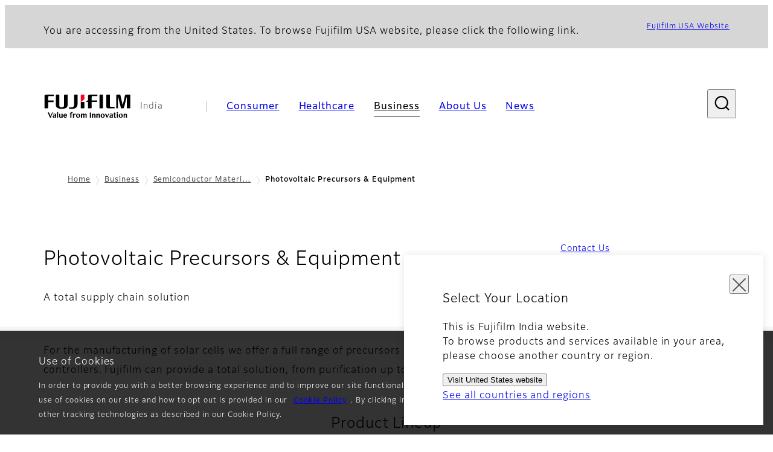

--- FILE ---
content_type: text/html; charset=UTF-8
request_url: https://www.fujifilm.com/in/en/business/semiconductor-materials/photovoltaic-precursors-equipment
body_size: 43388
content:
  <!DOCTYPE html>
<html lang="en" dir="ltr" prefix="og: https://ogp.me/ns#" style="--bs-primary:#2F3C7E;--bb-primary-dark:#28336c;--bb-primary-light:#fff;--bs-primary-rgb:47, 60, 126;--bs-secondary:#FBEAEB;--bb-secondary-dark:#d6c7c8;--bs-secondary-rgb:251, 234, 235;--bs-link-color:#2F3C7E;--bs-link-hover-color:#28336c;--bs-body-color:gray-800;--bs-body-bg:white;--bb-h1-color:base;--bb-h2-color:base;--bb-h3-color:base;">
<head>
  
  <meta charset="utf-8" />
<meta name="title" content="Photovoltaic Precursors &amp; Equipment | Fujifilm [India]" />
<meta name="description" content="A total supply chain solution" />
<meta property="og:image" content="https://asset.fujifilm.com/www/in/files/2022-11/b381d379e7e337f94e15106a0e84ea30/btob-semiconductors-sub-sections-pp-equipment-ogp-guide-01.png" />
<meta property="og:image:alt" content="Silicon wafer" />
<meta name="MobileOptimized" content="width" />
<meta name="HandheldFriendly" content="true" />
<meta name="viewport" content="width=device-width, initial-scale=1, shrink-to-fit=no" />
<meta name="x-page-medical-flag" content="false" />
<link rel="apple-touch-icon-precomposed" href="/in/themes/custom/fujifilm_com_g2/apple-touch-icon-precomposed.png" />
<script type="application/json" data-js-parameter>{"country_code":"IN","lang_code":"en","url":"https:\/\/www.fujifilm.com\/in\/en\/business\/semiconductor-materials\/photovoltaic-precursors-equipment","site_type":"www","site_group":"country","asset_url":"https:\/\/asset.fujifilm.com","site_code":"in","node_id":"1804","title":"&lt;p&gt;Photovoltaic Precursors &amp;amp; Equipment&lt;\/p&gt;\r\n","description":"&lt;p&gt;A total supply chain solution&lt;\/p&gt;\r\n","product_type":"business","support_type":"business","utility_path":"\/utility\/","history":{"node_id":"1804","url":"https:\/\/www.fujifilm.com\/in\/en\/business\/semiconductor-materials\/photovoltaic-precursors-equipment","title":"&lt;p&gt;Photovoltaic Precursors &amp;amp; Equipment&lt;\/p&gt;\r\n","subhead":"","description":"&lt;p&gt;A total supply chain solution&lt;\/p&gt;\r\n"},"site_home_path":"\/in\/en","site_search_config":{"syncsearch":{"account_id":"KQTQ43Q3","groups":{"en":"site34inen"}}},"translation":{"open":"Open","close":"Close","prev":"Previous","next":"Next","zoom":"Zoom","pause":"Pause","play":"Play","search":"Search","slide":"Slide","first":"First","page":"Pages","last":"Last","reset":"Clear"}}</script>
<meta name="format-detection" content="telephone=no, email=no, address=no" />
<meta name="x-page-cookie-notice-type" content="notice" />
<meta name="x-page-fda-flag" content="true" />
<meta name="x-page-country-selector-flag" content="true" />
<meta name="google-site-verification" content="XvjjzHZPuFIO_6dPac-tibxDtGHp2c0bwIiWg0BL_CM" />
<link rel="canonical" href="https://www.fujifilm.com/in/en/business/semiconductor-materials/photovoltaic-precursors-equipment" />
<meta http-equiv="x-ua-compatible" content="ie=edge" />
<meta name="x-og-image" content="https://asset.fujifilm.com/www/in/files/2022-11/b381d379e7e337f94e15106a0e84ea30/btob-semiconductors-sub-sections-pp-equipment-ogp-guide-01.png" />
<link rel="icon" href="/in/themes/custom/fujifilm_com_g2/favicon.ico" type="image/vnd.microsoft.icon" />

                  <script src="/in/s3fs-js/google_tag/google_tag.script.js"></script>
        <title>Photovoltaic Precursors &amp; Equipment | Fujifilm [India]</title>
    <link rel="stylesheet" media="all" href="/in/core/modules/system/css/components/align.module.css?t6bndq" />
<link rel="stylesheet" media="all" href="/in/core/modules/system/css/components/hidden.module.css?t6bndq" />
<link rel="stylesheet" media="all" href="/in/themes/custom/fujifilm_com_g2/common/style/lang/en.css?t6bndq" />
<link rel="stylesheet" media="all" href="/in/themes/custom/fujifilm_com_g2/common/style/common.css?t6bndq" />
<link rel="stylesheet" media="all" href="/in/themes/custom/fujifilm_com_g2/theme/341_btob-group/index.css?t6bndq" />
<link rel="stylesheet" media="all" href="/in/themes/custom/fujifilm_com_g2/css/style.css?t6bndq" />

      
      <script src="/in/themes/custom/fujifilm_com_g2/common/script/typesquare.js?t6bndq" defer></script>
<script src="/in/themes/custom/fujifilm_com_g2/common/script/common.js?t6bndq" defer></script>
<script src="/in/themes/custom/fujifilm_com_g2/theme/341_btob-group/index.js?t6bndq" defer></script>

        
        
        </head>
<body class="layout-no-sidebars page-node-1804 path-node node--type-b2b-product-group">


  <div class="dialog-off-canvas-main-canvas" data-off-canvas-main-canvas>
    
  
  

<div class="site-notification">
  <confirm-cookie :label="'&lt;p&gt;Use of Cookies&lt;/p&gt;'">
    <p>In order to provide you with a better browsing experience and to improve our site functionality, we use cookies and other tracking technologies. Detailed information on the use of cookies on our site and how to opt out is provided in our <a class="m-cookie-confirm__link" href="/in/en/cookie-policy">Cookie Policy</a>. By clicking into any content on this site, you consent that we can store and access cookies and other tracking technologies as described in our Cookie Policy.</p>
  </confirm-cookie>
  <country-selector v-if="country_selector" :param="param"></country-selector>
  <confirm-fda v-if="fda"></confirm-fda>
</div>

  <template id="invisible_elements">
    <img id="page_thumbnail_image" src="https://asset.fujifilm.com/www/in/files/2022-11/c6c1ffd4e0d7885baa8de1de57b0c3f5/btob-semiconductors-sub-sections-pp-equipment-thumb-guide-01.png" alt="">
  </template>
<div>
    <header class="m-site-header">
    <div class="container-wide" :data-nav="navOpen">
      <div class="m-site-header__body">
            <div class="m-site-header__head"><a class="m-site-header__logo" href="/in/en" aria-label="Link to homepage"><img class="-hq" src="/in/themes/custom/fujifilm_com_g2/common/img/fujifilm_corporate_logo.svg" width="152" height="42" alt="Fujifilm Value from Innovation"></a>
  <div class="m-site-header__region"><span>India</span>
  </div>
  <toggle :open="navOpen" @click="navOpen=!navOpen"></toggle></div>



                                    <div class="m-site-header__nav" role="navigation">
    <ul>
                        <navitem :current="false" :href="'/in/en/consumer'" :label="'Consumer'" :label_top="'Consumer'" :label_product="'Products &amp; Services'"  :no_sub=false>
                                          <template v-slot:primary>
                  <div class="c-container">
                                                                  <div class="c-category-menu -card"><div class="c-category-menu__list"><div class="c-category-menu__item"><a href="/in/en/consumer/digitalcameras" tabindex="-1"><picture><source media="(max-width: 767px)" srcset="https://asset.fujifilm.com/www/in/files/styles/320x160/public/2023-03/01b0274867797032f44e1b94d9459471/bnr_digitalcamera_02.png?itok=XCoy5W5i"><img src="https://asset.fujifilm.com/www/in/files/styles/320x160/public/2023-03/01b0274867797032f44e1b94d9459471/bnr_digitalcamera_02.png?itok=XCoy5W5i" alt="Digital Cameras　"></picture><span>Digital Cameras　</span></a></div><div class="c-category-menu__item"><a href="/in/en/consumer/instax" tabindex="-1"><picture><source media="(max-width: 767px)" srcset="https://asset.fujifilm.com/www/in/files/styles/320x160/public/2023-03/b693284f72b82a1f84a4f9df8a0aa7da/bnr_instax_03.png?itok=O7SGjpsq"><img src="https://asset.fujifilm.com/www/in/files/styles/320x160/public/2023-03/b693284f72b82a1f84a4f9df8a0aa7da/bnr_instax_03.png?itok=O7SGjpsq" alt="instax™"></picture><span>instax™</span></a></div><div class="c-category-menu__item"><a href="/in/en/consumer/films" tabindex="-1"><picture><source media="(max-width: 767px)" srcset="https://asset.fujifilm.com/www/in/files/styles/320x160/public/2025-05/3bc911d51e02667eef4ab307837de8fc/bnr_films-and-quicksnap.png?itok=oYDke6mA"><img src="https://asset.fujifilm.com/www/in/files/styles/320x160/public/2025-05/3bc911d51e02667eef4ab307837de8fc/bnr_films-and-quicksnap.png?itok=oYDke6mA" alt="QuickSnap™ product image"></picture><span>Films and QuickSnap™</span></a></div><div class="c-category-menu__item"><a href="/in/en/consumer/photoprinting" tabindex="-1"><picture><source media="(max-width: 767px)" srcset="https://asset.fujifilm.com/www/in/files/styles/320x160/public/2023-03/1727e12b07969190f3363d826bb2971c/bnr_photoprint.png?itok=LfxJ9BIo"><img src="https://asset.fujifilm.com/www/in/files/styles/320x160/public/2023-03/1727e12b07969190f3363d826bb2971c/bnr_photoprint.png?itok=LfxJ9BIo" alt="Photo Printing"></picture><span>Photo Printing</span></a></div><div class="c-category-menu__item"><a href="/in/en/consumer/binoculars" tabindex="-1"><picture><source media="(max-width: 767px)" srcset="https://asset.fujifilm.com/www/in/files/styles/320x160/public/2023-03/2a0d9fffe08d175d6f402e2936953518/bnr_binoculars_0.png?itok=otQIvfJg"><img src="https://asset.fujifilm.com/www/in/files/styles/320x160/public/2023-03/2a0d9fffe08d175d6f402e2936953518/bnr_binoculars_0.png?itok=otQIvfJg" alt="Binoculars"></picture><span>Binoculars</span></a></div></div></div>

                                                            </div>
                </template>
                                                              <template v-slot:secondary>
                    <div class="c-container">
                      <category-menu 
   :type="'link'" 
   :list="[
      {
        label:'Support',
        href:'https://www.fujifilm.com/in/en/consumer/support',
      },{
        label:'Events & Campaigns',
        href:'https://www.fujifilm.com/in/en/consumer/events',
      }]"
></category-menu>

                    </div>
                  </template>
                                                                                                </navitem>
                                <navitem :current="false" :href="'/in/en/healthcare'" :label="'Healthcare'" :label_top="'Healthcare'" :label_product="'Products &amp; Services'"  :no_sub=false>
                                          <template v-slot:primary>
                  <div class="c-container">
                                                                <div class="c-category-menu -icon">
                        <div class="c-category-menu__list-sub">
                                                      <div class="c-category-menu__item"><a href="/in/en/healthcare/healthcare-it?category=150" tabindex="-1">
                                <picture>
                                                                      <source media="(max-width: 767px)" srcset="https://asset.fujifilm.com/www/in/files/2024-08/c726e5e0c277870421d39dd4a7262612/healthcare-it.svg"><img src="https://asset.fujifilm.com/www/in/files/2024-08/c726e5e0c277870421d39dd4a7262612/healthcare-it.svg" alt="[icon] Healthcare IT">
                                                                  </picture><span>Healthcare IT</span></a></div>
                                                      <div class="c-category-menu__item"><a href="/in/en/healthcare/x-ray?category=151" tabindex="-1">
                                <picture>
                                                                      <source media="(max-width: 767px)" srcset="https://asset.fujifilm.com/www/in/files/2024-08/97ad89d1f533a60255b31a3bb7e87f47/x-ray.svg"><img src="https://asset.fujifilm.com/www/in/files/2024-08/97ad89d1f533a60255b31a3bb7e87f47/x-ray.svg" alt="[icon] X-ray">
                                                                  </picture><span>X-ray Imaging Devices</span></a></div>
                                                      <div class="c-category-menu__item"><a href="/in/en/healthcare/ultrasound?category=153" tabindex="-1">
                                <picture>
                                                                      <source media="(max-width: 767px)" srcset="https://asset.fujifilm.com/www/in/files/2024-08/88f22761d4baa698057e399be91c2931/ultrasound.svg"><img src="https://asset.fujifilm.com/www/in/files/2024-08/88f22761d4baa698057e399be91c2931/ultrasound.svg" alt="[icon] Ultrasound">
                                                                  </picture><span>Ultrasound Systems</span></a></div>
                                                      <div class="c-category-menu__item"><a href="/in/en/healthcare/endoscopy?category=152" tabindex="-1">
                                <picture>
                                                                      <source media="(max-width: 767px)" srcset="https://asset.fujifilm.com/www/in/files/2024-08/5d83571c7db995ad7195350862b52122/endoscopy.svg"><img src="https://asset.fujifilm.com/www/in/files/2024-08/5d83571c7db995ad7195350862b52122/endoscopy.svg" alt="[icon] Endoscopy">
                                                                  </picture><span>Endoscopy</span></a></div>
                                                      <div class="c-category-menu__item"><a href="/in/en/healthcare/poct?category=154" tabindex="-1">
                                <picture>
                                                                      <source media="(max-width: 767px)" srcset="https://asset.fujifilm.com/www/in/files/2024-08/8e66090fd5fea6bd1a05b991e7fe5f19/ivd.svg"><img src="https://asset.fujifilm.com/www/in/files/2024-08/8e66090fd5fea6bd1a05b991e7fe5f19/ivd.svg" alt="[icon] In Vitro Diagnostics">
                                                                  </picture><span>In Vitro Diagnostics</span></a></div>
                                                      <div class="c-category-menu__item"><a href="/in/en/healthcare/veterinary?category=156" tabindex="-1">
                                <picture>
                                                                      <source media="(max-width: 767px)" srcset="https://asset.fujifilm.com/www/in/files/2024-08/54a13b2f355c18f70f7336732d67d910/veterinary.svg"><img src="https://asset.fujifilm.com/www/in/files/2024-08/54a13b2f355c18f70f7336732d67d910/veterinary.svg" alt="[icon] Veterinary Medicine">
                                                                  </picture><span>Veterinary Medicine</span></a></div>
                                                      <div class="c-category-menu__item"><a href="/in/en/healthcare/mri-and-ct?category=398" tabindex="-1">
                                <picture>
                                                                      <source media="(max-width: 767px)" srcset="https://asset.fujifilm.com/www/in/files/2024-08/59ab2ad2e91be9f36994d8e58caa3d5d/mri-and-ct.svg"><img src="https://asset.fujifilm.com/www/in/files/2024-08/59ab2ad2e91be9f36994d8e58caa3d5d/mri-and-ct.svg" alt="[icon] MRI and CT">
                                                                  </picture><span>MRI and CT</span></a></div>
                                                  </div>
                      </div>
                                      </div>
                </template>
                                                              <template v-slot:secondary>
                    <div class="c-container">
                      <category-menu 
   :type="'link'" 
   :list="[
     {
        label:'Conferences & Seminars',
        href:'https://www.fujifilm.com/in/en/healthcare/events',
      }]"
></category-menu>

                    </div>
                  </template>
                                                                                                </navitem>
                                <navitem :current="true" :href="'/in/en/business'" :label="'Business'" :label_top="'Business'" :label_product="'Products &amp; Services'"  :no_sub=false>
                                          <template v-slot:primary>
                  <div class="c-container">
                                                                <div class="c-category-menu -card">
                        <div class="c-category-menu__list-sub">
                                                      <div class="c-category-menu__item"><a href="/in/en/business/inkjet-solutions?category=491" tabindex="-1">
                                <picture>
                                                                      <source media="(max-width: 767px)" srcset="https://asset.fujifilm.com/www/in/files/2024-08/d8c2d670f1512cdf6ba52f9cffeacc2a/inkjet-solutions.svg"><img src="https://asset.fujifilm.com/www/in/files/2024-08/d8c2d670f1512cdf6ba52f9cffeacc2a/inkjet-solutions.svg" alt="[icon] Inkjet Solutions">
                                                                  </picture><span>Inkjet Solutions</span></a></div>
                                                      <div class="c-category-menu__item"><a href="/in/en/business/office-printers?category=633" tabindex="-1">
                                <picture>
                                                                      <source media="(max-width: 767px)" srcset="https://asset.fujifilm.com/www/in/files/2024-08/019d3332c15554d2ff48d12e4a195db2/office-printers.svg"><img src="https://asset.fujifilm.com/www/in/files/2024-08/019d3332c15554d2ff48d12e4a195db2/office-printers.svg" alt="[icon] Office Printers">
                                                                  </picture><span>Office Printers</span></a></div>
                                                      <div class="c-category-menu__item"><a href="/in/en/business/semiconductor-materials?category=619" tabindex="-1">
                                <picture>
                                                                      <source media="(max-width: 767px)" srcset="https://asset.fujifilm.com/www/in/files/2024-08/b48b0555c0fd6b3f489af25567574dfc/semconductor-materials.svg"><img src="https://asset.fujifilm.com/www/in/files/2024-08/b48b0555c0fd6b3f489af25567574dfc/semconductor-materials.svg" alt="[icon] Semiconductor Materials">
                                                                  </picture><span>Semiconductor Materials</span></a></div>
                                                      <div class="c-category-menu__item"><a href="/in/en/business/graphic?category=1" tabindex="-1">
                                <picture>
                                                                      <source media="(max-width: 767px)" srcset="https://asset.fujifilm.com/www/in/files/2024-08/4f170ed9bf426e6f039ee8a5d7b95431/graphic.svg"><img src="https://asset.fujifilm.com/www/in/files/2024-08/4f170ed9bf426e6f039ee8a5d7b95431/graphic.svg" alt="[icon] Graphic Arts &amp; Printing">
                                                                  </picture><span>Graphic Arts &amp; Printing</span></a></div>
                                                      <div class="c-category-menu__item"><a href="/in/en/business/photofinishing?category=2" tabindex="-1">
                                <picture>
                                                                      <source media="(max-width: 767px)" srcset="https://asset.fujifilm.com/www/in/files/2024-08/a22d0f5f3c19c49f277a655c1abef8d5/photofinishing.svg"><img src="https://asset.fujifilm.com/www/in/files/2024-08/a22d0f5f3c19c49f277a655c1abef8d5/photofinishing.svg" alt="[icon] Photofinishing Products">
                                                                  </picture><span>Photofinishing Products</span></a></div>
                                                      <div class="c-category-menu__item"><a href="/in/en/business/optical-devices?category=3" tabindex="-1">
                                <picture>
                                                                      <source media="(max-width: 767px)" srcset="https://asset.fujifilm.com/www/in/files/2024-08/be5be06f90f11989998f2b69104a21b4/optical-devices.svg"><img src="https://asset.fujifilm.com/www/in/files/2024-08/be5be06f90f11989998f2b69104a21b4/optical-devices.svg" alt="[icon] Optical Devices">
                                                                  </picture><span>Optical Devices</span></a></div>
                                                      <div class="c-category-menu__item"><a href="/in/en/business/cine-and-broadcast?category=4" tabindex="-1">
                                <picture>
                                                                      <source media="(max-width: 767px)" srcset="https://asset.fujifilm.com/www/in/files/2024-08/4b6eeb5ab60e77f85f96868e07ea725b/film-and-broadcast.svg"><img src="https://asset.fujifilm.com/www/in/files/2024-08/4b6eeb5ab60e77f85f96868e07ea725b/film-and-broadcast.svg" alt="[icon] Cine &amp; Broadcast Products">
                                                                  </picture><span>Cine &amp; Broadcast Products</span></a></div>
                                                      <div class="c-category-menu__item"><a href="/in/en/business/security?category=5" tabindex="-1">
                                <picture>
                                                                      <source media="(max-width: 767px)" srcset="https://asset.fujifilm.com/www/in/files/2024-08/e9824ba0a1bf61978034474b14459e0b/security.svg"><img src="https://asset.fujifilm.com/www/in/files/2024-08/e9824ba0a1bf61978034474b14459e0b/security.svg" alt="[icon] Security Protections">
                                                                  </picture><span>Security Protections</span></a></div>
                                                      <div class="c-category-menu__item"><a href="/in/en/business/manufacturing-process?category=6" tabindex="-1">
                                <picture>
                                                                      <source media="(max-width: 767px)" srcset="https://asset.fujifilm.com/www/in/files/2024-08/8b7297a2bcf2bbcd895abedad309b07e/manufacturing-process.svg"><img src="https://asset.fujifilm.com/www/in/files/2024-08/8b7297a2bcf2bbcd895abedad309b07e/manufacturing-process.svg" alt="[icon] Manufacturing Process">
                                                                  </picture><span>Manufacturing Process</span></a></div>
                                                      <div class="c-category-menu__item"><a href="/in/en/business/inspection?category=7" tabindex="-1">
                                <picture>
                                                                      <source media="(max-width: 767px)" srcset="https://asset.fujifilm.com/www/in/files/2024-08/9f1a77b67283252abd21e466f1f58b9a/inspection.svg"><img src="https://asset.fujifilm.com/www/in/files/2024-08/9f1a77b67283252abd21e466f1f58b9a/inspection.svg" alt="[icon] Inspectional Products">
                                                                  </picture><span>Inspectional Products</span></a></div>
                                                      <div class="c-category-menu__item"><a href="/in/en/business/data-management?category=8" tabindex="-1">
                                <picture>
                                                                      <source media="(max-width: 767px)" srcset="https://asset.fujifilm.com/www/in/files/2024-08/1be5c4580857f95e00e5c3ed42575945/data-management.svg"><img src="https://asset.fujifilm.com/www/in/files/2024-08/1be5c4580857f95e00e5c3ed42575945/data-management.svg" alt="[icon] Data Management">
                                                                  </picture><span>Data Management</span></a></div>
                                                      <div class="c-category-menu__item"><a href="/in/en/business/materials?category=9" tabindex="-1">
                                <picture>
                                                                      <source media="(max-width: 767px)" srcset="https://asset.fujifilm.com/www/in/files/2024-08/7842ec025120578b341dd5a09c46108f/materials.svg"><img src="https://asset.fujifilm.com/www/in/files/2024-08/7842ec025120578b341dd5a09c46108f/materials.svg" alt="[icon] Materials">
                                                                  </picture><span>Materials</span></a></div>
                                                  </div>
                      </div>
                                      </div>
                </template>
                                                              <template v-slot:secondary>
                    <div class="c-container">
                      <category-menu 
   :type="'link'" 
   :list="[
      {
        label:'Events & Seminars',
        href:'https://www.fujifilm.com/in/en/business/events',
      }]"
></category-menu>

                    </div>
                  </template>
                                                                                                </navitem>
                                <navitem :current="false" :href="'/in/en/about'" :label="'About Us'" :label_top="'About Us'"  :no_sub=false>
                                          <template v-slot:primary>
                  <div class="c-container">
                                                                  <div class="c-category-menu -card"><div class="c-category-menu__list"><div class="c-category-menu__item"><a href="/in/en/about/hq/corporate" tabindex="-1"><picture><source media="(max-width: 767px)" srcset="https://asset.fujifilm.com/www/in/files/styles/320x160/public/2023-03/d1aba94b17dfe6b71480b434f7cc9ffa/bnr_about.png?itok=3Ut-gpDE"><img src="https://asset.fujifilm.com/www/in/files/styles/320x160/public/2023-03/d1aba94b17dfe6b71480b434f7cc9ffa/bnr_about.png?itok=3Ut-gpDE" alt=""></picture><span>About FUJIFILM Corporation</span></a></div><div class="c-category-menu__item"><a href="/in/en/about/brand" tabindex="-1"><picture><source media="(max-width: 767px)" srcset="https://asset.fujifilm.com/www/in/files/styles/320x160/public/2023-03/e0edd7641f197721e04bfcf7600418ad/bnr_brand.png?itok=TE53WTYH"><img src="https://asset.fujifilm.com/www/in/files/styles/320x160/public/2023-03/e0edd7641f197721e04bfcf7600418ad/bnr_brand.png?itok=TE53WTYH" alt=""></picture><span>Brand</span></a></div><div class="c-category-menu__item"><a href="/in/en/about/hq/sustainability" tabindex="-1"><picture><source media="(max-width: 767px)" srcset="https://asset.fujifilm.com/www/in/files/styles/320x160/public/2023-03/91ad99338bf87785d9fc8d21fc186c87/bnr_csr.png?itok=MxOC6W0E"><img src="https://asset.fujifilm.com/www/in/files/styles/320x160/public/2023-03/91ad99338bf87785d9fc8d21fc186c87/bnr_csr.png?itok=MxOC6W0E" alt=""></picture><span>Sustainability</span></a></div><div class="c-category-menu__item"><a href="/in/en/about/hq/rd" tabindex="-1"><picture><source media="(max-width: 767px)" srcset="https://asset.fujifilm.com/www/in/files/styles/320x160/public/2023-03/13928ba18c765fd81f32f4104189e715/bnr_rd.png?itok=K50wZtc1"><img src="https://asset.fujifilm.com/www/in/files/styles/320x160/public/2023-03/13928ba18c765fd81f32f4104189e715/bnr_rd.png?itok=K50wZtc1" alt=""></picture><span>Research &amp; Development</span></a></div><div class="c-category-menu__item"><a href="/in/en/about/region" tabindex="-1"><picture><source media="(max-width: 767px)" srcset="https://asset.fujifilm.com/www/in/files/styles/320x160/public/2025-04/f5b6e17b0966caa8a203e63c3f5a1f7a/bnr_ffin.png?itok=7ssK8Ug3"><img src="https://asset.fujifilm.com/www/in/files/styles/320x160/public/2025-04/f5b6e17b0966caa8a203e63c3f5a1f7a/bnr_ffin.png?itok=7ssK8Ug3" alt=""></picture><span>Fujifilm in India</span></a></div></div></div>

                                                            </div>
                </template>
                                                                                                                            </navitem>
                                <navitem :current="false" :href="'/in/en/news'" :label="'News'" :label_top="'News'"  :no_sub=false>
                                          <template v-slot:primary>
                  <div class="c-container">
                                                                  <category-menu 
   :type="'link'" 
   :title="'Latest News'"
   :list="[
      {
        label:'Consumer',
        href:'https://www.fujifilm.com/in/en/news/list/3/all',
      },{
        label:'Healthcare',
        href:'https://www.fujifilm.com/in/en/news/list/2/all',
      },{
        label:'Business',
        href:'https://www.fujifilm.com/in/en/news/list/1/all',
      },{
        label:'Corporate',
        href:'https://www.fujifilm.com/in/en/news/list/4/all',
      },{
        label:'News Release',
        href:'https://www.fujifilm.com/in/en/news/list/5/all',
      },{
        label:'Important News',
        href:'https://www.fujifilm.com/in/en/news/list/6/all',
      }]"
></category-menu><category-menu 
   :type="'link'" 
   :title="'News from Tokyo Headquarters'"
   :list="[
      {
        label:'All news',
        href:'https://www.fujifilm.com/in/en/news/hq',
      }]"
></category-menu>

                                                            </div>
                </template>
                                                                                                                            </navitem>
                  </ul>
  </div>



                
    <search :action="'/in/en/search'" :medical="false" :placeholder="'Search'" :label="'Search keyword'" :submit="'Search submit'"></search>



                        </div>
    </div>
  </header>
      <div class="container-wide" data-reactive>
            <breadcrumb>
                  <breadcrumb-item :href="'/in/en'">Home</breadcrumb-item>
                        <breadcrumb-item :href="'/in/en/business'">Business</breadcrumb-item>
                        <breadcrumb-item :href="'/in/en/business/semiconductor-materials'">Semiconductor Materials
</breadcrumb-item>
                        <breadcrumb-item :current="true">Photovoltaic Precursors &amp; Equipment</breadcrumb-item>
            </breadcrumb>



    </div>
      

  
    <div data-drupal-messages-fallback class="hidden"></div>


              
      <div class="l-mv-area">
      <div class="container-wide" data-reactive>
                      <div class="c-content-header -gr -hero">
                        <div class="c-content-header__hero">
              <div class="c-hero">
    <carousel :list="[
    {
        'pc': {
            'src': 'https://asset.fujifilm.com/www/in/files/2020-06/4548602ced4230bd61c7659acc0e942a/btob-semiconductors-sub-sections-pp-equipment-hero.png',
            'w': 1920,
            'h': 600,
            'alt': 'Silicon wafer'
        },
        'sp': {
            'src': 'https://asset.fujifilm.com/www/in/files/2020-06/d296b9ed7709b6529e38b1bebbe324ed/btob-semiconductors-sub-sections-pp-equipment-hero-sp.png',
            'w': 750,
            'h': 750,
            'alt': 'Silicon wafer'
        }
    }
]" :auto="true">
    </carousel>
  </div>

          </div>
                    <div class="c-content-header__body">
        <div class="c-content-header__head">
                                                      <h1 class="c-headline">Photovoltaic Precursors &amp; Equipment</h1>
                                                                                </div>
                                      <div class="c-content-header__description">
              <p>A total supply chain solution</p>

            </div>
                        </div>
      <div class="c-content-header__aside">
                  <div class="c-content-header__conversion">
                                          <a class="btn -primary" href="/in/en/contact" target="_self">
                  <span>Contact Us</span>
                </a>
                                    </div>
              </div>
    </div>
  
      </div>
    </div>
  
  <main class="l-primary">
              

  <div class="c-content-menu" data-reactive>
    <content-menu>
                    <template v-slot:conversion="scope">
                                    <a class="btn -primary -sm" href="/in/en/contact" target="_self" :tabindex="scope.tabindex"><span>Contact Us</span></a>
                              </template>
          </content-menu>
  </div>
        <div class="l-primary_container container">
                  <div class="c-container" data-reactive>
          


  <div class="c-paragraph">
                <div class="c-paragraph__body m-wysiwyg">
        <p>For the manufacturing of solar cells we offer a full range of precursors and equipment such as delivery systems and temperature controllers. Fujifilm can provide a total solution, from purification up to process chamber.</p>

      </div>
      </div>

      </div>

  <div class="c-vertical-card -sm">
    <div class="c-vertical-card__head">
      <h2 class="c-headline text-center">Product Lineup</h2>
    </div>
    <div class="c-vertical-card__body">
      <div class="c-vertical-card__item">
  <a class="c-card -link -sm" href="/in/en/business/semiconductor-materials/photovoltaic-precursors-equipment/pv-precursors" target="_self">
    <div class="c-card__thumb">
      <picture>
        <source srcset="https://asset.fujifilm.com/www/in/files/2020-06/4c0bf344bff9b1935e3b4e70cb87f502/btob-semiconductors-pp-e-pv-precursors-thumb-guide-01.png" width="600" height="400" alt="PV Precursors-Hand holding glass beaker ">
        <img src="https://asset.fujifilm.com/www/in/files/2020-06/4c0bf344bff9b1935e3b4e70cb87f502/btob-semiconductors-pp-e-pv-precursors-thumb-guide-01.png" width="600" height="400" alt="PV Precursors-Hand holding glass beaker ">
      </picture>
    </div>
    <div class="c-card__body">
      <div class="c-card__headline">
        <h3 class="c-headline">PV Precursors</h3>
                                    </div>
      <div class="c-card__description">
        <div class="m-wysiwyg">
          <p>A full range of ultra-pure chemicals</p>
        </div>
      </div>
          </div>
  </a>
</div>
<div class="c-vertical-card__item">
  <a class="c-card -link -sm" href="/in/en/business/semiconductor-materials/photovoltaic-precursors-equipment/pv-equipment/distribution-equipment" target="_self">
    <div class="c-card__thumb">
      <picture>
        <source srcset="https://asset.fujifilm.com/www/in/files/2020-06/43bb7aec178dd88beb66fe6263b9e602/btob-semiconductors-pp-e-distribution-equip-pv-equip-thumb-guide-01.png" width="600" height="400" alt="Stack of Metal Rods">
        <img src="https://asset.fujifilm.com/www/in/files/2020-06/43bb7aec178dd88beb66fe6263b9e602/btob-semiconductors-pp-e-distribution-equip-pv-equip-thumb-guide-01.png" width="600" height="400" alt="Stack of Metal Rods">
      </picture>
    </div>
    <div class="c-card__body">
      <div class="c-card__headline">
        <h3 class="c-headline">Distribution Equipment</h3>
                                    </div>
      <div class="c-card__description">
        <div class="m-wysiwyg">
          <p>Chemical delivery systems designed to distribute the chemical from the bulk containers into refillable bubblers</p>
        </div>
      </div>
          </div>
  </a>
</div>
<div class="c-vertical-card__item">
  <a class="c-card -link -sm" href="/in/en/business/semiconductor-materials/photovoltaic-precursors-equipment/pv-equipment/temperature-controller" target="_self">
    <div class="c-card__thumb">
      <picture>
        <source srcset="https://asset.fujifilm.com/www/in/files/2020-06/ebae98b267f2564058b75409cbab36d7/btob-semiconductors-pp-e-temp-controller-thumb-guide-01.png" width="600" height="400" alt="Temperature Control Panel">
        <img src="https://asset.fujifilm.com/www/in/files/2020-06/ebae98b267f2564058b75409cbab36d7/btob-semiconductors-pp-e-temp-controller-thumb-guide-01.png" width="600" height="400" alt="Temperature Control Panel">
      </picture>
    </div>
    <div class="c-card__body">
      <div class="c-card__headline">
        <h3 class="c-headline">Temperature Controller</h3>
                                    </div>
      <div class="c-card__description">
        <div class="m-wysiwyg">
          <p>Precision temperature control of your precursor with the ease of front loading</p>
        </div>
      </div>
          </div>
  </a>
</div>

    </div>
  </div>

          </div>
  </main>

            <div class="c-conversion-area">
      <div class="container">
        <div class="c-buttons -lg">
          <div class="c-buttons__body">
                                          <div class="c-buttons__item">
                  <a class="btn -lg -primary" href="/in/en/contact" target="_self"><span>Contact Us</span></a>
                </div>
                                    </div>
        </div>
      </div>
    </div>
  
  
  



  


    <footer class="m-site-footer">
    <h2 class="screen-reader">Footer</h2>
    <div class="container-wide">
                    <breadcrumb>
                  <breadcrumb-item :href="'/in/en'">Home</breadcrumb-item>
                        <breadcrumb-item :href="'/in/en/business'">Business</breadcrumb-item>
                        <breadcrumb-item :href="'/in/en/business/semiconductor-materials'">Semiconductor Materials
</breadcrumb-item>
                        <breadcrumb-item :current="true">Photovoltaic Precursors &amp; Equipment</breadcrumb-item>
            </breadcrumb>



                  <div class="c-container">
    <div class="m-footer-sitemap"><h3 class="screen-reader">Quick Links</h3><div class="m-footer-sitemap__block"><category :label="'Consumer'" :label_top="'Consumer TOP'" :href="'https://www.fujifilm.com/in/en/consumer'"><li class="m-footer-sitemap__group"><p>Products & Services</p><ul><li><a href="https://www.fujifilm.com/in/en/consumer/digitalcameras">Digital Cameras</a></li><li><a href="https://www.fujifilm.com/in/en/consumer/instax">instax (Instant Photo System)</a></li><li><a href="https://www.fujifilm.com/in/en/consumer/films">Films & Quicksnap</a></li><li><a href="https://www.fujifilm.com/in/en/consumer/photoprinting">Photoprinting</a></li><li><a href="https://www.fujifilm.com/in/en/consumer/binoculars">Binoculars</a></li></ul></li><li><a href="https://www.fujifilm.com/in/en/consumer/support">Support</a></li><li><a href="https://www.fujifilm.com/in/en/consumer/events">Events & Campaigns</a></li></category></div><div class="m-footer-sitemap__block"><category :label="'Healthcare'" :label_top="'Healthcare TOP'" :href="'https://www.fujifilm.com/in/en/healthcare'"><li class="m-footer-sitemap__group"><p>Products & Services</p><ul><li><a href="https://www.fujifilm.com/in/en/healthcare/healthcare-it">Healthcare-IT</a></li><li><a href="https://www.fujifilm.com/in/en/healthcare/x-ray">X-ray Imaging Devices</a></li><li><a href="https://www.fujifilm.com/in/en/healthcare/endoscopy">Endoscopy</a></li><li><a href="https://www.fujifilm.com/in/en/healthcare/ultrasound">Ultrasound Devices</a></li><li><a href="https://www.fujifilm.com/in/en/healthcare/poct">In Vitro Diagnostics</a></li><li><a href="https://www.fujifilm.com/in/en/healthcare/veterinary">Veterinary Medicine</a></li></ul></li><li><a href="https://www.fujifilm.com/in/en/healthcare/events">Conferences & Seminars</a></li></category></div><div class="m-footer-sitemap__block"><category :label="'Business'" :label_top="'Business TOP'" :href="'https://www.fujifilm.com/in/en/business'"><li class="m-footer-sitemap__group"><p>Products & Services</p><ul><li><a href="https://www.fujifilm.com/in/en/business/inkjet-solutions">Inkjet Solutions</a></li><li><a href="https://www.fujifilm.com/in/en/business/semiconductor-materials">Semiconductor Materials</a></li><li><a href="https://www.fujifilm.com/in/en/business/graphic">Graphic Arts & Printing</a></li><li><a href="https://www.fujifilm.com/in/en/business/photofinishing">Photofinishing Products</a></li><li><a href="https://www.fujifilm.com/in/en/business/optical-devices">Optical Devices</a></li><li><a href="https://www.fujifilm.com/in/en/business/cine-and-broadcast">Cine & Broadcast Products</a></li><li><a href="https://www.fujifilm.com/in/en/business/security">Security Protections</a></li><li><a href="https://www.fujifilm.com/in/en/business/manufacturing-process">Manufacturing Process</a></li><li><a href="https://www.fujifilm.com/in/en/business/inspection">Inspectional Products</a></li><li><a href="https://www.fujifilm.com/in/en/business/data-management">Data Management</a></li><li><a href="https://www.fujifilm.com/in/en/business/materials">Materials</a></li></ul></li><li><a href="https://www.fujifilm.com/in/en/business/events">Events & Seminars</a></li></category></div><div class="m-footer-sitemap__block"><category :label="'About Us'" :label_top="'About Us TOP'" :href="'https://www.fujifilm.com/in/en/about'"><li><a href="https://www.fujifilm.com/in/en/about/hq/corporate">About FUJIFILM Corporation</a></li><li><a href="https://www.fujifilm.com/in/en/about/brand">Brand</a></li><li><a href="https://www.fujifilm.com/in/en/about/hq/sustainability">Sustainability</a></li><li><a href="https://www.fujifilm.com/in/en/about/hq/rd">Research & Development</a></li><li><a href="https://www.fujifilm.com/in/en/about/region">Fujifilm in India</a></li></category><div class="m-footer-sitemap__category"><h4 class="m-footer-sitemap__head"><a href="https://www.fujifilm.com/in/en/news">News</a></h4></div></div></div><h3 class="screen-reader">Official Social Media Accounts</h3><div class="c-sns-links -sm"><a class="c-sns-links__item" href="https://www.facebook.com/fujifilmindia" target="_blank" rel="noopener"><media-img :url="'https://www.fujifilm.com/global/en/media/11/get'"></media-img></a><a class="c-sns-links__item" href="https://www.youtube.com/user/FujifilmIndia?feature=mhee" target="_blank" rel="noopener"><media-img :url="'https://www.fujifilm.com/global/en/media/36/get'"></media-img></a><a class="c-sns-links__item" href="https://twitter.com/Fujifilm_India" target="_blank" rel="noopener"><media-img :url="'https://www.fujifilm.com/global/en/media/31/get'"></media-img></a></div><div class="m-footer-links"><h3 class="c-headline">Fujifilm Group</h3><div class="m-footer-links__body"><a class="m-footer-links__link" href="https://holdings.fujifilm.com/en" target="_blank"><span>FUJIFILM Holdings</span></a><a class="m-footer-links__link" href="https://www.fujifilm.com/fbglobal/eng" target="_blank"><span>FUJIFILM Business Innovation Corp.</span></a></div></div>

  </div>

  <div class="m-site-footer__bottom"><a class="m-site-footer__logo" href="/in/en" aria-label="Link to homepage"><img src="/in/themes/custom/fujifilm_com_g2/common/img/fujifilm_corporate_logo.svg" width="152" height="42" alt="Fujifilm Value from Innovation"></a>
  <div class="m-site-footer__bottom__body">
          <div class="m-site-footer__nav">
                  <a href="/in/en/privacy">Privacy Policy</a>
                  <a href="/in/en/terms">Terms of Use</a>
                  <a href="/in/en/contact">Contact us</a>
                  <a href="/in/en/socialmedia">Social Media</a>
                  <a href="/in/en/apps">Mobile Apps</a>
                  <a href="/in/en/cookie-policy">Cookie Policy</a>
              </div>
        <div class="m-site-footer__global"><a href="https://global.fujifilm.com/"><span>Global site</span></a></div>    <small class="m-site-footer__copyright">© FUJIFILM India Private Limited</small>
  </div>
</div>



    </div>
  </footer>
  <!--    include ../cookie-manager/index-->
</div>

  </div>




</body>
</html>


--- FILE ---
content_type: text/css
request_url: https://www.fujifilm.com/in/themes/custom/fujifilm_com_g2/theme/341_btob-group/index.css?t6bndq
body_size: 23523
content:
.c-addthis-popup{position:relative;padding-top:18px}@media screen and (max-width: 767px){.c-addthis-popup{display:none}}.c-addthis-popup>.btn{min-width:auto;font-size:16px;padding-top:5px;padding-bottom:5px;padding-left:8px;padding-right:36px}.c-addthis-popup>.btn:after{-webkit-mask-image:var(--i-share)}.c-addthis-popup__body{position:absolute;background-color:var(--color-bg-secondary);box-shadow:0px 0px 12px rgba(0,0,0,.1);padding-top:8px;padding-bottom:8px;padding-left:8px;padding-right:8px;right:0;top:calc(100% + 8px);z-index:10;visibility:hidden;min-width:70px;min-height:50px}.c-addthis-popup[open] .c-addthis-popup__body{visibility:visible}.c-addthis-popup[open]>.btn:after{-webkit-mask-image:var(--i-cross)}.c-addthis-popup .addthis_inline_share_toolbox a{display:flex;margin:0}.c-addthis-popup .at-label{white-space:nowrap}@media print{.c-addthis-popup{display:none}}@media print,screen and (min-width: 768px){.c-content-header{display:flex;flex-wrap:wrap;margin-top:60px}}@media screen and (max-width: 767px){.c-content-header{margin-top:32px}}@media print,screen and (min-width: 768px){.c-content-header__hero{width:100%;padding-bottom:4.5rem}}@media screen and (max-width: 767px){.c-content-header__hero{padding-bottom:5rem}}.c-content-header__bg{display:none}@media print,screen and (min-width: 768px){.c-content-header__thumb{width:calc((50% - var(--gutter)*5)/3);margin-right:calc(var(--gutter)*2)}}@media screen and (max-width: 767px){.c-content-header__thumb{width:calc((200% - var(--gutter)*2)/3);margin-left:auto;margin-right:auto;margin-bottom:2rem}}.c-content-header__thumb img{width:100%;height:auto}@media print,screen and (min-width: 768px){.c-content-header__body{flex:1}}.c-content-header__body .m-wysiwyg{margin-top:1rem}.c-content-header__head{margin-bottom:1rem;vertical-align:middle;margin-right:-0.5rem}.c-content-header__head .c-headline{margin-right:.5rem;display:inline;overflow-wrap:anywhere}.c-content-header__head .tag{margin-top:-0.3em;margin-right:.5rem}.c-content-header__head .__upper,.c-content-header__head .__lower{font-family:var(--font-medium, sans-serif);font-weight:500;line-height:1.75}@media print,screen and (min-width: 768px){.c-content-header__head .__upper,.c-content-header__head .__lower{margin-bottom:0}}@media screen and (max-width: 767px){.c-content-header__head .__upper,.c-content-header__head .__lower{font-size:18px;margin-bottom:.5rem}}.c-content-header__head .__upper span,.c-content-header__head .__lower span{font-family:var(--font-bold, sans-serif);font-weight:700}@media print,screen and (min-width: 768px){.c-content-header__head .__upper span,.c-content-header__head .__lower span{border-right:1px solid var(--color-text);padding-right:1rem;margin-right:1rem}}@media screen and (max-width: 767px){.c-content-header__head .__upper span,.c-content-header__head .__lower span{display:block}}.c-content-header__head .__upper{margin-bottom:4px}.c-content-header__head .__lower{margin-top:4px}.c-content-header__head .c-headline{margin-top:0;margin-right:1rem;vertical-align:middle}.c-content-header__head .tag{line-height:1.7;padding-left:8px;padding-right:8px;font-size:12px}.c-content-header__head .tag.-invert,.c-content-header__head .tag.-new{font-family:var(--font-medium, sans-serif);font-weight:500;color:#fff;background-color:#333;border-color:#333}.c-content-header__head .tag.-important{color:#900;border-color:#900}.c-content-header__head *:last-child{margin-bottom:0}.c-content-header__badge{display:flex;flex-wrap:wrap;gap:4px 8px}@media screen and (max-width: 767px){.c-content-header__badge{margin-top:1rem}}.c-content-header__badge img{width:auto;height:32px}@media print,screen and (min-width: 768px){.c-content-header__aside{margin-left:calc(var(--gutter)*2);display:flex;flex-direction:column;align-items:end}.c-content-header__aside .c-addthis-popup{margin-top:auto}.c-content-header__aside>*:last-child{margin-bottom:0}}@media screen and (max-width: 767px){.c-content-header__aside{margin-top:2rem}}@media print,screen and (min-width: 768px){.c-content-header__conversion{width:280px}}.c-content-header__conversion .btn{display:block;width:100%;margin-bottom:8px;font-size:14px}@media print,screen and (min-width: 768px){.c-content-header.-gr{position:relative;padding-top:2.5rem;padding-bottom:2.5rem}.c-content-header.-gr:before{content:"";background-color:#f5f5f5;display:block;position:absolute;width:calc(var(--vw)*100);height:100%;bottom:0;right:50%;z-index:-1;transform:translateX(calc(var(--vw) * 50))}.c-content-header.-gr.-hero{padding-top:0}.c-content-header.-hero:before{height:calc(100% - var(--container-wide-width)/3.1983471074 + 145px)}.c-content-header.-thumb:before{width:calc(var(--vw)*50 + var(--col-wide-width)*5 + var(--gutter)*9)}}@media screen and (max-width: 767px){.c-content-header.-gr .c-content-header__body,.c-content-header.-gr .c-content-header__aside{position:relative}.c-content-header.-gr .c-content-header__body:before,.c-content-header.-gr .c-content-header__aside:before{content:"";background-color:#f5f5f5;display:block;position:absolute;width:100vw;left:calc(var(--container-padding)*-1);bottom:-2rem;right:50%;z-index:-1;height:calc(100% + 4rem)}.c-content-header.-gr.-hero .c-content-header__body:before{height:calc(100% + 8rem)}}@media screen and (max-width: 767px)and (min-width: 768px){.c-content-header.-gr.-thumb{margin-top:100px}}@media screen and (max-width: 767px){.c-content-header.-gr.-thumb .c-content-header__body:before{height:calc(100% + 7rem)}}.c-content-header.-hero{margin-top:0}@media print{.c-content-header.-gr:before{display:none}}@media print,screen and (min-width: 768px){.c-content-header-media{display:flex;flex-wrap:wrap;gap:4.5rem calc(var(--gutter)*2)}}@media screen and (max-width: 767px){.c-content-header-media{display:flex}}.c-content-header-media .__body:after{content:"";margin-bottom:-10rem;margin-top:10rem;display:block}@media print,screen and (min-width: 768px){.c-content-header-media .__body{flex:1}.c-content-header-media .__body:before{content:"";margin-top:-10rem;margin-bottom:10rem;display:block}}.c-content-header-media .__head{display:flex;flex-direction:column}.c-content-header-media .__headline .c-headline{display:inline;vertical-align:middle;margin-top:0;margin-bottom:0;margin-right:.5rem}.c-content-header-media .__headline .tag{line-height:1.7;padding-left:8px;padding-right:8px;font-size:12px}.c-content-header-media .__headline .tag.-invert,.c-content-header-media .__headline .tag.-new{font-family:var(--font-medium, sans-serif);font-weight:500;color:#fff;background-color:#333;border-color:#333}.c-content-header-media .__headline .tag.-important{color:#900;border-color:#900}.c-content-header-media .__headline .tag{margin-right:.5rem;background-color:#fff}.c-content-header-media .__headline .tag+.tag{margin-left:0rem}.c-content-header-media .__upper{order:-1;margin-bottom:-4px}.c-content-header-media .__upper,.c-content-header-media .__lower{line-height:1.5;font-family:var(--font-medium, sans-serif);font-weight:500;font-size:18px}.c-content-header-media .__lower{margin-bottom:0}.c-content-header-media .__badge{display:flex;flex-wrap:wrap;gap:4px 8px}@media print,screen and (min-width: 768px){.c-content-header-media .__badge{margin-top:2rem}}@media screen and (max-width: 767px){.c-content-header-media .__badge{margin-top:1.5rem}}.c-content-header-media .__badge img{width:auto}@media print,screen and (min-width: 768px){.c-content-header-media .__badge img{height:32px}}@media screen and (max-width: 767px){.c-content-header-media .__badge img{height:24px}}.c-content-header-media .__conversion{display:flex;flex-direction:column;gap:.5rem}@media print,screen and (min-width: 768px){.c-content-header-media .__conversion{width:280px}}.c-content-header-media .__hero{order:-2}@media print,screen and (min-width: 768px){.c-content-header-media .__hero{width:100%}}.c-content-header-media .__thumb{order:-1}@media print,screen and (min-width: 768px){.c-content-header-media .__thumb{width:calc((50% - var(--gutter)*5)/3)}}@media screen and (max-width: 767px){.c-content-header-media .__thumb{width:calc((200% - var(--gutter)*2)/3)}}.c-content-header-media .__thumb img{width:100%;height:auto}@media print,screen and (min-width: 768px){:where(.c-content-header-media:not(:has(.__background))){margin-top:60px}}@media screen and (max-width: 767px){:where(.c-content-header-media:not(:has(.__background))){margin-top:32px}}@media print,screen and (min-width: 768px){.c-content-header-media:has(.__background){position:relative;min-height:clamp(480px,100vw*var(--pcRate, 1),900px);padding-top:3rem;padding-bottom:3rem;align-items:center}}@media screen and (max-width: 767px){.c-content-header-media:has(.__background){flex-direction:column;margin-left:calc(var(--container-padding)*-1);margin-right:calc(var(--container-padding)*-1)}}@media print,screen and (min-width: 768px){.c-content-header-media:has(.__background) .__body{flex-basis:calc((800% - 4 * var(--gap))/12);flex-grow:0}}@media screen and (max-width: 767px){.c-content-header-media:has(.__background) .__body{padding-left:var(--container-padding);padding-right:var(--container-padding);position:relative;z-index:1}}@media print,screen and (min-width: 768px){.c-content-header-media:has(.__background) .c-headline,.c-content-header-media:has(.__background) .__upper,.c-content-header-media:has(.__background) .__lower,.c-content-header-media:has(.__background) .__description{text-shadow:0px 0px 6px rgba(255,255,255,.6),0px 0px 48px rgba(255,255,255,.6)}}.c-content-header-media:has(.__background) .__head{gap:12px;margin-bottom:2rem}@media screen and (max-width: 767px){.c-content-header-media:has(.__background) .__head{margin-top:calc(-10%*var(--spRate))}}.c-content-header-media:has(.__background) .__headline{vertical-align:middle;margin-right:-0.5rem}.c-content-header-media:has(.__background) .__headline .c-headline{margin-right:.5rem;display:inline;overflow-wrap:anywhere}.c-content-header-media:has(.__background) .__headline .tag{margin-top:-0.3em;margin-right:.5rem}@media print,screen and (min-width: 768px){.c-content-header-media:has(.__background) .__headline .c-headline{font-size:clamp(1.75rem,.625rem + 2.34vw,2.5rem)}}@media screen and (max-width: 767px){.c-content-header-media:has(.__background) .__headline .c-headline{font-size:28px}}@media print,screen and (min-width: 768px){.c-content-header-media:has(.__background) .__upper,.c-content-header-media:has(.__background) .__lower{font-size:clamp(1rem,.25rem + 1.56vw,1.5rem)}}@media screen and (max-width: 767px){.c-content-header-media:has(.__background) .__upper,.c-content-header-media:has(.__background) .__lower{font-size:16px}}.c-content-header-media:has(.__background) .__description{font-family:var(--font-medium, sans-serif);font-weight:500;line-height:1.75}@media print,screen and (min-width: 768px){.c-content-header-media:has(.__background) .__description{font-size:clamp(.875rem,.5rem + .78vw,1.125rem);margin-top:2rem}}@media screen and (max-width: 767px){.c-content-header-media:has(.__background) .__description{font-size:14px;margin-top:1.5rem}}.c-content-header-media:has(.__background) .__exhibitor{margin-top:1rem;margin-bottom:0;font-family:var(--font-medium, sans-serif);font-weight:500}@media print,screen and (min-width: 768px){.c-content-header-media:has(.__background) .__exhibitor{font-size:clamp(.875rem,.5rem + .78vw,1.125rem)}}@media screen and (max-width: 767px){.c-content-header-media:has(.__background) .__exhibitor{font-size:14px}}.c-content-header-media:has(.__background) .__conversion{flex-direction:row}@media print,screen and (min-width: 768px){.c-content-header-media:has(.__background) .__conversion{margin-top:36px;width:auto}}@media screen and (max-width: 767px){.c-content-header-media:has(.__background) .__conversion{margin-top:1.5rem;flex-direction:column}}.c-content-header-media:has(.__background) .__conversion .btn{min-width:200px}.c-content-header-media:has(.__background) .__conversion .btn.-primary{border:1px solid var(--color-border)}.c-content-header-media:has(.__background) .__background{background-color:#fff}@media print,screen and (min-width: 768px){.c-content-header-media:has(.__background) .__background{position:absolute;width:100vw;height:100%;top:50%;left:50%;z-index:-1;transform:translate(-50%, -50%)}}@media screen and (max-width: 767px){.c-content-header-media:has(.__background) .__background{position:relative;order:-1}}.c-content-header-media:has(.__background) .__background:after{content:"";position:absolute;left:0px;width:100%}@media print,screen and (min-width: 768px){.c-content-header-media:has(.__background) .__background:after{background-image:linear-gradient(90deg, rgba(255, 255, 255, 0.9) 0%, rgba(255, 255, 255, 0.5) 35%, rgba(255, 255, 255, 0) 70%);height:calc(100% + 2px);top:-1px}}@media screen and (max-width: 767px){.c-content-header-media:has(.__background) .__background:after{background-image:linear-gradient(0deg, rgb(255, 255, 255), rgba(255, 255, 255, 0));height:calc(30% + 2px);bottom:-1px}}.c-content-header-media:has(.__background) .__background video,.c-content-header-media:has(.__background) .__background img{display:block;width:100%;height:100%;object-fit:cover}.c-content-header-media:has(.__background) .__line{display:block;height:5px;width:.1%;background:linear-gradient(90deg, #00D164 5%, #00AC5A 9%, #008551 14%, #006C4B 18%, #006449 20%, #007A5B 29%, #008B68 38%, #01916D 45%, #00956B 51%, #00A168 56%, #00B663 62%, #00D35C 68%, #00F853 74%, #00FF52 75%, #96FFFD 95%);background-size:1000% 100%;transition:all .8s cubic-bezier(0.645, 0.045, 0.355, 1) .4s;order:-2}@media print,screen and (min-width: 768px){.c-content-header-media:has(.__background) .__line{margin-bottom:24px}}@media screen and (max-width: 767px){.c-content-header-media:has(.__background) .__line{margin-bottom:12px}}.c-content-header-media:has(.__background)[inview=true] .__line{width:200px;background-size:100% 100%}.c-content-header-media:has(.__background)[_color=white]{color:#fff}@media screen and (max-width: 767px){.c-content-header-media:has(.__background)[_color=white]{background-color:#000}}.c-content-header-media:has(.__background)[_color=white] .c-headline,.c-content-header-media:has(.__background)[_color=white] .__upper,.c-content-header-media:has(.__background)[_color=white] .__lower,.c-content-header-media:has(.__background)[_color=white] .__description{text-shadow:0px 0px 6px rgba(0,0,0,.6),0px 0px 48px rgba(0,0,0,.6)}@media screen and (max-width: 767px){.c-content-header-media:has(.__background)[_color=white] .__body{background-image:linear-gradient(0deg, rgba(51, 51, 51, 0), rgb(51, 51, 51));padding-bottom:48px}}.c-content-header-media:has(.__background)[_color=white] .__headline .tag{color:#fff;background-color:#333}.c-content-header-media:has(.__background)[_color=white] .__headline .tag.-new{background-color:#fff;color:#333;border-color:var(--color-border)}.c-content-header-media:has(.__background)[_color=white] .__background{background-color:#000}@media print,screen and (min-width: 768px){.c-content-header-media:has(.__background)[_color=white] .__background:after{background-image:linear-gradient(90deg, rgba(51, 51, 51, 0.5) 0%, rgba(51, 51, 51, 0.3) 35%, rgba(51, 51, 51, 0) 70%)}}@media screen and (max-width: 767px){.c-content-header-media:has(.__background)[_color=white] .__background:after{background-image:linear-gradient(0deg, rgb(51, 51, 51), rgba(51, 51, 51, 0))}}@media print,screen and (min-width: 768px){.c-content-menu{margin-top:7.5rem;margin-bottom:7.5rem}}@media screen and (max-width: 767px){.c-content-menu{margin-top:2.5rem;margin-bottom:4rem}}@media print,screen and (min-width: 768px){.c-content-menu .container-wide{display:flex;justify-content:center}}@media print,screen and (min-width: 768px){.c-content-menu .container-wide.-no-nav{margin-top:-10rem;margin-bottom:10rem}}@media screen and (max-width: 767px){.c-content-menu .container-wide.-no-nav{display:none}}@media print,screen and (min-width: 768px){.c-content-menu__nav{display:flex;justify-content:center;flex-wrap:wrap;gap:0 4px}}@media screen and (max-width: 767px){.c-content-menu__nav{display:flex;gap:8px;flex-direction:column}}.c-content-menu__nav .btn{position:relative}@media print,screen and (min-width: 768px){.c-content-menu__nav .btn{min-width:8rem;text-align:center}.c-content-menu__nav .btn span{display:block;line-height:58px;white-space:nowrap;padding-left:1rem;padding-right:1rem}.c-content-menu__nav .btn:hover:after{opacity:.4}}@media screen and (max-width: 767px){.c-content-menu__nav .btn{color:#515151;border-left:6px solid rgba(1,132,99,.1);padding-top:14px;padding-bottom:14px;padding-left:22px;padding-right:12px;font-size:14px;line-height:1.5}}.c-content-menu__nav .btn:after{-webkit-mask-image:none;width:100%;display:block;opacity:.1;margin:0}@media print,screen and (min-width: 768px){.c-content-menu__nav .btn:after{height:6px}}@media screen and (max-width: 767px){.c-content-menu__nav .btn:after{display:none}}.c-content-menu__nav .btn[aria-current=page]{pointer-events:none}@media print,screen and (min-width: 768px){.c-content-menu__nav .btn[aria-current=page]{border-bottom-color:var(--color-text)}.c-content-menu__nav .btn[aria-current=page]:after{opacity:1;background-color:#000}}@media screen and (max-width: 767px){.c-content-menu__nav .btn[aria-current=page]{color:var(--color-text);border-left-color:var(--color-text)}}.c-content-menu__sticky{position:fixed;top:0;left:0;width:100%;z-index:399;background-color:#fff;display:flex;justify-content:end;align-items:center;padding-left:var(--container-padding);padding-right:var(--container-padding);gap:1rem;transform:translateY(-100%);transition:transform .4s cubic-bezier(0.25, 0.46, 0.45, 0.94)}.c-content-menu__sticky__nav{flex:1;position:relative;height:54px;width:100px;overflow:hidden}.c-content-menu__sticky__nav .c-content-menu__nav{justify-content:start;flex-wrap:nowrap}.c-content-menu__sticky__nav .btn{font-size:14px;min-width:unset}.c-content-menu__sticky__nav .btn span{line-height:50px}.c-content-menu__sticky__nav .btn:after{height:4px}.c-content-menu__sticky[active=true]{transform:translateY(0%);transition-timing-function:cubic-bezier(0.075, 0.82, 0.165, 1)}.c-content-menu__conversion{padding-top:4px;padding-bottom:4px}.c-content-menu__conversion .btn:not(:last-child){margin-right:12px}.c-content-menu__prev,.c-content-menu__next{position:absolute;top:0;width:var(--container-padding);height:100%;display:flex;justify-content:center;align-items:center}.c-content-menu__prev:before,.c-content-menu__next:before{content:"";-webkit-mask-repeat:no-repeat;-webkit-mask-size:contain;display:inline-block;width:30px;height:30px;background:#5c5c5c}.c-content-menu__prev svg *,.c-content-menu__next svg *{stroke:#f5f5f5}.c-content-menu__prev{left:-0.5rem;background:linear-gradient(90deg, #FFFFFF 50%, rgba(255, 255, 255, 0.8) 75%, rgba(255, 255, 255, 0) 100%)}.c-content-menu__prev:before{-webkit-mask-image:var(--i-arrow_l, none)}.c-content-menu__next{right:-0.5rem;background:linear-gradient(-90deg, #FFFFFF 50%, rgba(255, 255, 255, 0.8) 75%, rgba(255, 255, 255, 0) 100%)}.c-content-menu__next:before{-webkit-mask-image:var(--i-arrow_r, none)}@media print{.c-content-menu{display:none}}.c-conversion-area{background-color:#d6d6d6;padding-top:.5rem;padding-bottom:.5rem}.c-conversion-area:before,.c-conversion-area:after{content:"";display:block}.c-conversion-area:before{margin-bottom:3.25rem}.c-conversion-area:after{margin-top:3.25rem}@media print,screen and (min-width: 768px){.c-conversion-area .c-buttons__body{justify-content:center;flex-wrap:nowrap}}@media print{.c-conversion-area{background-color:rgba(0,0,0,0)}}.group{background-color:#fff}@media print,screen and (min-width: 768px){.group{margin-bottom:2.5rem}}@media screen and (max-width: 767px){.group{margin-left:-1rem;margin-right:-1rem;padding-left:1rem;padding-right:1rem;margin-bottom:2.5rem}}.group__link{background-color:rgba(0,0,0,.14);margin-bottom:1rem}@media screen and (max-width: 767px){.group__link{margin-left:-1rem;margin-right:-1rem}}.group__link .btn{display:block;padding:.5rem 1rem}@media print,screen and (min-width: 768px){.group__link .btn{font-size:24px}}@media screen and (max-width: 767px){.group__link .btn{font-size:20px}}.group__link .btn:not([href]){pointer-events:none}.group__link .btn:not([href]):after{display:none}.group__lead{font-size:14px;position:relative;width:100%;display:block}.group__lead:before,.group__lead:after{transition:transform .4s cubic-bezier(0.25, 0.46, 0.45, 0.94),opacity .4s cubic-bezier(0.25, 0.46, 0.45, 0.94);content:"";display:inline-block;position:absolute;background-color:#000;width:15px;height:2px;top:12px}@media print,screen and (min-width: 768px){.group__lead:before,.group__lead:after{right:1rem}}@media screen and (max-width: 767px){.group__lead:before,.group__lead:after{right:0rem}}.group__lead:before{transform:translateX(-50%) rotate(0deg)}.group__lead:after{transform:translateX(-50%) rotate(90deg)}@media print,screen and (min-width: 768px){.group__lead{padding-left:1rem;padding-right:4rem;padding-bottom:1rem}}@media screen and (max-width: 767px){.group__lead{padding-right:3rem}}.group__lead:not([open=true]) span{display:-webkit-box;-webkit-box-orient:vertical;text-overflow:ellipsis;overflow:hidden}@media print,screen and (min-width: 768px){.group__lead:not([open=true]) span{-webkit-line-clamp:1}}@media screen and (max-width: 767px){.group__lead:not([open=true]) span{-webkit-line-clamp:2}}.group__lead[open=true]:before{transition-timing-function:cubic-bezier(0.075, 0.82, 0.165, 1),cubic-bezier(0.075, 0.82, 0.165, 1);transform:translateX(-50%) rotate(-90deg);opacity:0}.group__lead[open=true]:after{transition-timing-function:cubic-bezier(0.075, 0.82, 0.165, 1),cubic-bezier(0.075, 0.82, 0.165, 1);transform:translateX(-50%) rotate(0deg)}.group__children:before,.group__children:after{content:"";display:block;height:.5rem}@media print,screen and (min-width: 768px){.group__children{display:grid;gap:2rem var(--gap);grid-template-columns:1fr 1fr;padding-left:calc(var(--gutter)*2);padding-right:calc(var(--gutter)*2)}.group__children:before,.group__children:after{grid-column:1/3}}@media screen and (max-width: 767px){.group__children{margin-top:1rem}.group__children:before{height:1.5rem}}@media screen and (max-width: 767px){.group__children li{margin-bottom:2rem}}.product{display:flex}.product .tag{line-height:1.7;padding-left:8px;padding-right:8px;font-size:12px}.product .tag.-invert,.product .tag.-new{font-family:var(--font-medium, sans-serif);font-weight:500;color:#fff;background-color:#333;border-color:#333}.product .tag.-important{color:#900;border-color:#900}.product__thumb{flex-shrink:0}@media print,screen and (min-width: 768px){.product__thumb{width:8rem;margin-right:1.5rem}}@media screen and (max-width: 767px){.product__thumb{margin-right:1rem;width:5rem}}.product__thumb img{width:100%;height:auto}.product__body{flex:1;font-size:18px;margin-top:-0.2em;margin-right:-0.5rem}.product__body .tag{margin-top:-0.3em;margin-right:.5rem}.product__subname{font-size:12px;line-height:1.5;margin-bottom:0;margin-right:.5rem}.product__label{font-family:var(--font-bold, sans-serif);font-weight:700;display:inline;line-height:1.5;margin-right:.5rem;word-break:break-word;font-size:inherit}.product__description{font-size:12px;line-height:1.65;margin-right:.5rem;margin-bottom:0}@media print,screen and (min-width: 768px){.c-related-content-group{margin-top:120px}}@media screen and (max-width: 767px){.c-related-content-group{margin-top:80px}}.c-related-content-group__head{text-align:center}@media print{.c-related-content-group__body .group{border:1px solid #858585}}


--- FILE ---
content_type: image/svg+xml
request_url: https://asset.fujifilm.com/www/in/files/2024-08/019d3332c15554d2ff48d12e4a195db2/office-printers.svg
body_size: 584
content:
<svg width="64" height="64" viewBox="0 0 64 64" fill="none" xmlns="http://www.w3.org/2000/svg">
<g clip-path="url(#clip0_19353_59129)">
<path d="M48 7L35 13" stroke="#7F7F7F"/>
<path d="M48 32V54H16V7H35V13" stroke="#7F7F7F"/>
<path d="M20 54V57" stroke="#7F7F7F"/>
<path d="M44 57V54" stroke="#7F7F7F"/>
<path d="M16 46H44" stroke="#7F7F7F"/>
<path d="M16 40H44" stroke="#7F7F7F"/>
<path d="M32 46V54" stroke="#7F7F7F"/>
<path fill-rule="evenodd" clip-rule="evenodd" d="M48 33H24C22.8954 33 22 32.1046 22 31V15C22 13.8954 22.8954 13 24 13H48V33Z" stroke="#01916D"/>
<path d="M22 24H37V18H48" stroke="#01916D"/>
</g>
<defs>
<clipPath id="clip0_19353_59129">
<rect width="64" height="64" fill="white"/>
</clipPath>
</defs>
</svg>


--- FILE ---
content_type: image/svg+xml
request_url: https://asset.fujifilm.com/www/in/files/2024-08/54a13b2f355c18f70f7336732d67d910/veterinary.svg
body_size: 646
content:
<svg width="64" height="64" viewBox="0 0 64 64" fill="none" xmlns="http://www.w3.org/2000/svg">
<path d="M9.15607 24.7568L10.1215 30C17.8293 33.3209 23.5025 35.6981 27.1409 37.1317C26.6467 38.5758 26.8206 42.5295 25.6626 46.9928C24.8907 49.9684 23.8366 52.48 22.5005 54.5275" stroke="#7F7F7F"/>
<path d="M8.168 19.3906L9.15607 24.7568" stroke="#01916D"/>
<path d="M13.0721 19.2596L21.6832 19.0296" stroke="#7F7F7F"/>
<path d="M8.168 19.3906L13.0721 19.2596" stroke="#01916D"/>
<path d="M21.6832 19.0296L27.5135 10.7595L48.7174 14.8946" stroke="#7F7F7F"/>
<path d="M48.7174 14.8946L51.2058 47.3205L55.0606 55.0681" stroke="#7F7F7F"/>
<path d="M35.2003 19.7101L36.406 37.9821L43.4614 44L50.7174 37.9821" stroke="#01916D"/>
<path d="M13.0721 19.3906L9.15607 24.7568" stroke="#01916D"/>
</svg>


--- FILE ---
content_type: image/svg+xml
request_url: https://asset.fujifilm.com/www/in/files/2024-08/e9824ba0a1bf61978034474b14459e0b/security.svg
body_size: 1060
content:
<svg width="64" height="64" viewBox="0 0 64 64" fill="none" xmlns="http://www.w3.org/2000/svg">
<g clip-path="url(#clip0_19350_58181)">
<path fill-rule="evenodd" clip-rule="evenodd" d="M14.5 54.5H49.5V28.5H14.5V54.5Z" stroke="#7F7F7F"/>
<path fill-rule="evenodd" clip-rule="evenodd" d="M32 33.5C29.5147 33.5 27.5 35.5147 27.5 38C27.5 39.8062 28.5738 41.4154 30.2006 42.126L30.5005 42.257L30.5005 42.5842L30.5 48C30.5 48.8284 31.1716 49.5 32 49.5C32.8284 49.5 33.5 48.8284 33.5 48L33.5006 42.2566L33.8003 42.1256C35.4266 41.4148 36.5 39.8058 36.5 38C36.5 35.5147 34.4853 33.5 32 33.5Z" stroke="#01916D"/>
<path d="M32 9C39.0771 9 44.8334 14.6552 44.9964 21.6931L45 22V29H39V22L38.9847 22.0008C38.745 18.0914 35.7094 15 32 15C28.2906 15 25.255 18.0914 25.0153 22.0008L25 22V29H19V22L19.0035 21.6931C19.1666 14.6552 24.9229 9 32 9ZM44.0001 28V22.0116L43.9967 21.7163C43.846 15.2094 38.5218 10 32 10C25.4782 10 20.154 15.2094 20.0035 21.7047L20 22V28H24V20.9437L24.1325 20.951C24.8184 16.9905 28.0833 14 32 14C35.9167 14 39.1816 16.9905 39.8675 20.951L40 20.9437V28H44.0001Z" fill="#7F7F7F"/>
</g>
<defs>
<clipPath id="clip0_19350_58181">
<rect width="64" height="64" fill="white"/>
</clipPath>
</defs>
</svg>


--- FILE ---
content_type: image/svg+xml
request_url: https://asset.fujifilm.com/www/in/files/2024-08/5d83571c7db995ad7195350862b52122/endoscopy.svg
body_size: 650
content:
<svg width="64" height="64" viewBox="0 0 64 64" fill="none" xmlns="http://www.w3.org/2000/svg">
<path d="M56.4032 7.99025C56.4032 19.3919 56.4032 28.131 56.4032 34.2077C56.4032 43.3228 49.0286 48.5388 37.216 48.5388C32.0994 48.5388 27.1812 48.5388 22.4612 48.5388C18.3405 48.5388 15 51.8793 15 56" stroke="#7F7F7F"/>
<path d="M7.5 56C7.5 46.7742 7.5 39.123 7.5 33.0463C7.5 23.9313 14.8746 18.7152 26.6872 18.7152C30.6329 18.7152 34.4608 18.7152 38.1706 18.7152C43.8794 18.7152 48.5073 14.0874 48.5073 8.37859C48.5073 8.24911 48.5049 8.11964 48.5 7.99025" stroke="#7F7F7F"/>
<path d="M52.5 7.99025C52.8706 20.9074 51.6717 28.6191 48.9032 31.1253C46.1348 33.6315 45.0676 34.5207 45.7016 33.7929" stroke="#01916D"/>
<path d="M21.4112 44.3875L42.3052 36.8053L42.27 44.3875" stroke="#01916D"/>
</svg>


--- FILE ---
content_type: image/svg+xml
request_url: https://asset.fujifilm.com/www/in/files/2024-08/4f170ed9bf426e6f039ee8a5d7b95431/graphic.svg
body_size: 1299
content:
<svg width="64" height="64" viewBox="0 0 64 64" fill="none" xmlns="http://www.w3.org/2000/svg">
<g clip-path="url(#clip0_19350_58259)">
<path fill-rule="evenodd" clip-rule="evenodd" d="M48.515 18.5L48.5158 28.5H58.5V22.6C58.5 22.3716 58.502 22.1782 58.5071 21.8242C58.5309 20.1744 58.4731 19.6685 58.1549 19.2587C57.7651 18.7565 56.8461 18.5 55.0158 18.5H48.515ZM10.515 18.5H10.0158C7.68672 18.5 6.4814 18.8005 5.95973 19.3924C5.55243 19.8545 5.47967 20.4043 5.50808 22.1929C5.51397 22.5634 5.51625 22.7632 5.51628 23V28.5H10.5158L10.515 18.5Z" stroke="#7F7F7F"/>
<path fill-rule="evenodd" clip-rule="evenodd" d="M51.5158 26.5H55.5158V23.5H51.5158V26.5Z" stroke="#7F7F7F"/>
<path fill-rule="evenodd" clip-rule="evenodd" d="M10.5158 14.5V28.5H13.5395L13.5183 26.5H45.5474L45.5267 28.5H48.5158V14.5H10.5158Z" stroke="#7F7F7F"/>
<path d="M48.0478 45.5H58.5158V27" stroke="#7F7F7F"/>
<path d="M5.51584 27V45.5H11.0744" stroke="#7F7F7F"/>
<path fill-rule="evenodd" clip-rule="evenodd" d="M42.5158 30.5L42.5601 41.5L43.5401 44.9332L47.8835 49.5H11.7051L15.6281 45.0989L16.5158 41.5V30.5H42.5158Z" stroke="#01916D" stroke-linejoin="round"/>
<path d="M10.5224 28.5H14.0319" stroke="#7F7F7F"/>
<path d="M48.5066 28.5H45.077" stroke="#7F7F7F"/>
<path d="M10.5224 28.5V45.5" stroke="#7F7F7F"/>
<path d="M48.5066 28.5V45.5" stroke="#7F7F7F"/>
</g>
<defs>
<clipPath id="clip0_19350_58259">
<rect width="64" height="64" fill="white"/>
</clipPath>
</defs>
</svg>


--- FILE ---
content_type: image/svg+xml
request_url: https://asset.fujifilm.com/www/in/files/2024-08/8b7297a2bcf2bbcd895abedad309b07e/manufacturing-process.svg
body_size: 1575
content:
<svg width="64" height="64" viewBox="0 0 64 64" fill="none" xmlns="http://www.w3.org/2000/svg">
<g clip-path="url(#clip0_19350_58227)">
<path fill-rule="evenodd" clip-rule="evenodd" d="M28.5142 26.8377L15.5 33.8366V20.5H9.5V55.5H54.5V26.8376L41.5181 33.8361L41.495 26.8359L28.4981 33.8384L28.5142 26.8377Z" stroke="#7F7F7F"/>
<path d="M12 16.992C14.0231 13.9973 16.9195 12.5 20.689 12.5C24.4585 12.5 27.8955 12.5 31 12.5" stroke="#01916D"/>
<path d="M53 8C50.9769 10.9947 48.0805 12.492 44.311 12.492C40.5415 12.492 35.4378 12.492 29 12.492" stroke="#01916D"/>
<path fill-rule="evenodd" clip-rule="evenodd" d="M15 40H16V45H15V40Z" fill="#01916D"/>
<path fill-rule="evenodd" clip-rule="evenodd" d="M22 40H23V45H22V40Z" fill="#01916D"/>
<path fill-rule="evenodd" clip-rule="evenodd" d="M15 44H23V45H15V44Z" fill="#01916D"/>
<path fill-rule="evenodd" clip-rule="evenodd" d="M15 40H23V41H15V40Z" fill="#01916D"/>
<path fill-rule="evenodd" clip-rule="evenodd" d="M28 40H29V45H28V40Z" fill="#01916D"/>
<path fill-rule="evenodd" clip-rule="evenodd" d="M35 40H36V45H35V40Z" fill="#01916D"/>
<path fill-rule="evenodd" clip-rule="evenodd" d="M28 44H36V45H28V44Z" fill="#01916D"/>
<path fill-rule="evenodd" clip-rule="evenodd" d="M28 40H36V41H28V40Z" fill="#01916D"/>
<path fill-rule="evenodd" clip-rule="evenodd" d="M41 40H42V45H41V40Z" fill="#01916D"/>
<path fill-rule="evenodd" clip-rule="evenodd" d="M48 40H49V45H48V40Z" fill="#01916D"/>
<path fill-rule="evenodd" clip-rule="evenodd" d="M41 44H49V45H41V44Z" fill="#01916D"/>
<path fill-rule="evenodd" clip-rule="evenodd" d="M41 40H49V41H41V40Z" fill="#01916D"/>
</g>
<defs>
<clipPath id="clip0_19350_58227">
<rect width="64" height="64" fill="white"/>
</clipPath>
</defs>
</svg>


--- FILE ---
content_type: image/svg+xml
request_url: https://asset.fujifilm.com/www/in/files/2024-08/97ad89d1f533a60255b31a3bb7e87f47/x-ray.svg
body_size: 1004
content:
<svg width="64" height="64" viewBox="0 0 64 64" fill="none" xmlns="http://www.w3.org/2000/svg">
<g clip-path="url(#clip0_19350_58074)">
<path fill-rule="evenodd" clip-rule="evenodd" d="M39.5 13.5C39.5 17.6413 36.1413 21 32 21C27.8587 21 24.5 17.6413 24.5 13.5C24.5 9.35875 27.8587 6 32 6C36.1413 6 39.5 9.35875 39.5 13.5Z" stroke="#7F7F7F" stroke-linejoin="round"/>
<path d="M21.5 46V35.7143C21.5 35.7143 21.5 26 32 26C42.5 26 42.5 35.7143 42.5 35.7143V46" stroke="#7F7F7F" stroke-linejoin="round"/>
<path fill-rule="evenodd" clip-rule="evenodd" d="M12.5 48.5H51.5V22.5H12.5V48.5Z" stroke="#01916D"/>
<path fill-rule="evenodd" clip-rule="evenodd" d="M31.8863 41.5956L36.5612 36.6577C37.7997 34.764 37.7997 33.3646 36.6405 32.2943C35.4611 31.2053 34.0072 31.2053 32.1485 32.3524L31.8804 32.5179L31.6154 32.3474C29.5471 31.0168 28.153 31.0168 27.2365 32.2285C26.2725 33.5032 26.2498 34.94 27.1975 36.6324L31.8863 41.5956Z" stroke="#01916D"/>
<path d="M22 51H21V59H22V51Z" fill="#7F7F7F"/>
<path d="M43 51H42V59H43V51Z" fill="#7F7F7F"/>
</g>
<defs>
<clipPath id="clip0_19350_58074">
<rect width="64" height="64" fill="white"/>
</clipPath>
</defs>
</svg>


--- FILE ---
content_type: application/javascript
request_url: https://www.fujifilm.com/in/themes/custom/fujifilm_com_g2/theme/341_btob-group/index.js?t6bndq
body_size: 9022
content:
(() => {
  var __require = /* @__PURE__ */ ((x) => typeof require !== "undefined" ? require : typeof Proxy !== "undefined" ? new Proxy(x, {
    get: (a, b) => (typeof require !== "undefined" ? require : a)[b]
  }) : x)(function(x) {
    if (typeof require !== "undefined")
      return require.apply(this, arguments);
    throw new Error('Dynamic require of "' + x + '" is not supported');
  });

  // src/theme/341_btob-group/index.ts
  var import_common3 = __require("../src/common/script/common.ts");

  // src/component/addthis-popup/_index.ts
  var import_vue = __require("vue");

  // src/component/addthis-popup/template.pug
  var template_default = `<details class="c-addthis-popup" v-if="global.mq!='sm'" :open="open"><summary class="btn -secondary -sm" @click="onClick"><span v-show="!open"><slot></slot></span><span v-show="open" v-html="global.t.close||'Close'"></span></summary><div class="c-addthis-popup__body" ref="body"><div class="addthis_inline_share_toolbox"></div></div></details>`;

  // src/component/addthis-popup/_index.ts
  var import_tween24 = __require("tween24");
  var AddthisPopup = (0, import_vue.defineComponent)({
    template: template_default,
    components: {},
    props: {
      api_key: String
    },
    setup() {
      return {
        uid: (0, import_vue.getCurrentInstance)().uid
      };
    },
    data() {
      return {
        body: null,
        open: false
      };
    },
    beforeCreate() {
    },
    created() {
    },
    mounted() {
      this.body = this.$refs.body;
      window.addEventListener("click", () => this.open && this.onClick(), true);
    },
    methods: {
      onClick(e) {
        e && e.preventDefault();
        if (this.open) {
          import_tween24.Tween24.tween(this.body, 0.4, import_tween24.Ease24._1_SineOut).opacity(0).onComplete(() => {
            this.open = false;
          }).play();
        } else {
          if (!window.addthis) {
            let tag = document.createElement("script");
            tag.src = `//s7.addthis.com/js/300/addthis_widget.js#pubid=${this.api_key}`;
            document.head.appendChild(tag);
          }
          this.open = true;
          this.body.style.opacity = "0";
          import_tween24.Tween24.tween(this.body, 0.4, import_tween24.Ease24._1_SineOut).opacity(1).play();
        }
      }
    }
  });

  // src/component/content-menu/_index.ts
  var import_vue2 = __require("vue");
  var import_common = __require("../src/common/script/common.ts");

  // src/component/content-menu/template.pug
  var template_default2 = `<div class="container-wide" :class="{'-no-nav':!$slots.nav}"><div class="c-content-menu__nav" v-inview="{}" @inview="inview"><slot name="nav"></slot></div><div class="c-content-menu__sticky" v-if="global.mq!='sm'" :active="!show &amp;&amp; over" aria-hidden="true"><div class="c-content-menu__sticky__nav" ref="box" v-if="$slots.nav" v-show="!($slots.conversion &amp;&amp; global.mq=='sm')"><div class="c-content-menu__nav" :style="{transform: 'translateX('+translateX+'px)'}" ref="inner"><slot name="nav" :tabindex="-1"></slot></div><button class="c-content-menu__prev" v-if="value&lt;0" type="button" tabindex="-1" @click="value+=ww/2"></button><button class="c-content-menu__next" v-if="value&gt;max" type="button" tabindex="-1" @click="value-=ww/2"></button></div><div class="c-content-menu__conversion" v-if="$slots.conversion"><slot name="conversion" :tabindex="-1"></slot></div></div></div>`;

  // src/component/content-menu/_index.ts
  var import_tween242 = __require("tween24");
  var ContentMenu = (0, import_vue2.defineComponent)({
    template: template_default2,
    components: {},
    props: {},
    data() {
      return {
        show: false,
        over: false,
        value: 0,
        translateX: 0,
        max: 0,
        ww: 0
      };
    },
    beforeCreate() {
    },
    created() {
    },
    mounted() {
      let resize = () => {
        if (import_common.Common.getMq() == "sm" || !this.$slots.nav)
          return;
        let $box = this.$refs.box;
        this.ww = $box.clientWidth;
        let $ele = this.$refs.inner.lastElementChild;
        this.max = this.ww - ($ele.offsetLeft + $ele.clientWidth);
        this.onValue();
      };
      window.addEventListener("resize", resize);
      resize();
      this.value = 0;
    },
    watch: {
      value: "onValue"
    },
    methods: {
      inview(e) {
        this.show = e.detail.show;
        this.over = e.detail.entry.boundingClientRect.bottom < 0;
      },
      onValue() {
        if (this.value > 0) {
          this.value = 0;
          return;
        } else if (this.value < this.max) {
          this.value = this.max;
          return;
        }
        import_tween242.Tween24.stopById("ContentMenu");
        import_tween242.Tween24.tween(this, 0.4, import_tween242.Ease24._1_SineInOut, { translateX: this.value }).id("ContentMenu").play();
      }
    }
  });

  // src/component/content-header2/_index.ts
  var import_vue3 = __require("vue");

  // src/component/content-header2/template.pug
  var template_default3 = '<div class="c-content-header-media" :_color="color||null" v-inview="{&quot;once&quot;:true}" :style="`--pcRate:${pcRate};--spRate:${spRate}`"><div class="__body"><div class="__head"><span class="__line" v-if="line" role="presentation"></span><div class="__headline"><slot name="headline"></slot><slot v-if="$slots.tags" name="tags"></slot></div><p class="__upper" v-if="$slots.upper"><slot name="upper"></slot></p><p class="__lower" v-if="$slots.lower"><slot name="lower"></slot></p></div><div class="__badge" v-if="$slots.badge"><slot name="badge"></slot></div><div class="__description" v-if="$slots.description"><div class="m-wysiwyg"><slot name="description"></slot></div></div><div class="__exhibitor" v-if="$slots.exhibitor"><slot name="exhibitor"></slot></div><div class="__conversion" v-if="$slots.conversion"><slot name="conversion"></slot></div><div class="__contents" v-if="$slots.aside"><slot name="aside"></slot></div></div><div class="__background" v-if="video || video_sp || $slots.image" ref="background"><!-- \u30B9\u30DE\u30DB\u3067\u306F\u306A\u304F\u3001video\u304C\u3042\u3063\u305F\u3089\u512A\u5148\u3059\u308B--><video v-if="global.mq!=\'sm\' &amp;&amp; video" :src="video" autoplay="autoplay" loop="loop" muted="muted" playsinline="playsinline"></video><!-- \u30B9\u30DE\u30DB\u3067\u3001video_sp\u304C\u3042\u3063\u305F\u3089\u512A\u5148\u3059\u308B--><video v-else-if="global.mq==\'sm\' &amp;&amp; video_sp &amp;&amp; !spVideoErr" :src="video_sp" autoplay="autoplay" loop="loop" muted="muted" playsinline="playsinline"></video><!-- \u305D\u308C\u4EE5\u5916\u3067\u3001\u753B\u50CF\u304C\u3042\u3063\u305F\u3089\u8868\u793A--><slot v-else-if="$slots.image" name="image"></slot></div><div class="__hero" v-if="$slots.hero"><slot name="hero"></slot></div><div class="__thumb" v-if="$slots.thumb"><slot name="thumb"></slot></div><div class="__conversion" v-if="$slots.conversion2"><slot name="conversion2"></slot></div></div>';

  // src/component/content-header2/_index.ts
  var import_common2 = __require("../src/common/script/common.ts");
  var ContentHeader = (0, import_vue3.defineComponent)({
    template: template_default3,
    components: {},
    props: {
      color: String,
      video: String,
      video_sp: String,
      line: Boolean
    },
    setup() {
      return {
        uid: (0, import_vue3.getCurrentInstance)().uid
      };
    },
    data() {
      return {
        pcRate: 9 / 16,
        spRate: 1 / 1,
        spVideoErr: false
      };
    },
    beforeCreate() {
    },
    created() {
    },
    mounted() {
      const dom = this.$refs.background;
      if (dom) {
        const setImgMeta = () => {
          if (this.$slots.image) {
            const img = dom.querySelector("img");
            const source = dom.querySelector("source");
            if (img) {
              this.pcRate = parseInt(img.getAttribute("height")) / parseInt(img.getAttribute("width"));
            }
            if (source) {
              this.spRate = parseInt(source.getAttribute("height")) / parseInt(source.getAttribute("width"));
            }
          }
        };
        (0, import_vue3.watch)(() => import_common2.Common.global.mq, () => {
          if (import_common2.Common.global.mq != "sm") {
            if (this.video) {
              this.pcRate = 9 / 16;
            } else
              setImgMeta();
          } else {
            if (this.video_sp && !this.spVideoErr) {
              const video = dom.querySelector("video");
              video.play().then(() => {
                this.spRate = video.videoHeight / video.videoWidth;
              }).catch((err) => {
                this.spVideoErr = true;
                setImgMeta();
              });
            } else
              setImgMeta();
          }
        }, { immediate: true });
      }
    },
    methods: {}
  });

  // src/theme/341_btob-group/index.ts
  new import_common3.Common({
    reactive(ctx) {
      ctx.reactiveByUniversal({
        "content-menu": ContentMenu,
        "content-header": ContentHeader,
        "addthis-popup": AddthisPopup
      });
    }
  });
})();


--- FILE ---
content_type: image/svg+xml
request_url: https://asset.fujifilm.com/www/in/files/2024-08/d8c2d670f1512cdf6ba52f9cffeacc2a/inkjet-solutions.svg
body_size: 2164
content:
<svg width="64" height="64" viewBox="0 0 64 64" fill="none" xmlns="http://www.w3.org/2000/svg">
<g clip-path="url(#clip0_19352_58996)">
<path fill-rule="evenodd" clip-rule="evenodd" d="M50.5 31.5H13.5V39.5H50.5V31.5Z" stroke="#01916D"/>
<path fill-rule="evenodd" clip-rule="evenodd" d="M9 55H55V54H9V55Z" fill="#7F7F7F"/>
<path d="M55.7157 17.6922L49.9999 2.58705L44.2659 17.7447C43.7556 19.1902 43.5 20.2628 43.5 21C43.5 21.4514 43.5138 21.7821 43.5698 22.2235C43.6528 22.8771 43.8112 23.5106 44.0669 24.1098C44.9696 26.2256 46.884 27.5 50 27.5C53.116 27.5 55.0304 26.2256 55.9331 24.1098C56.1888 23.5106 56.3472 22.8771 56.4302 22.2235C56.4862 21.7821 56.5 21.4514 56.5 21C56.5 20.2623 56.2371 19.1694 55.7157 17.6922ZM45.205 18.088L50 5.412L54.7766 18.0356C55.2591 19.4031 55.5 20.4044 55.5 21C55.5 21.9996 55.3957 22.8214 55.0134 23.7174C54.2673 25.466 52.7139 26.5 50 26.5C47.2861 26.5 45.7327 25.466 44.9866 23.7174C44.6043 22.8214 44.5 21.9996 44.5 21C44.5 20.4039 44.7334 19.4243 45.205 18.088Z" fill="#01916D"/>
<path fill-rule="evenodd" clip-rule="evenodd" d="M13 31H14V18.5L17.5 15H42V14H17L13 18V31Z" fill="#7F7F7F"/>
<path fill-rule="evenodd" clip-rule="evenodd" d="M50 30V31H51V30H50Z" fill="#7F7F7F"/>
<path fill-rule="evenodd" clip-rule="evenodd" d="M11 30H8V35H11V36H7V29H11V30Z" fill="#7F7F7F"/>
<path fill-rule="evenodd" clip-rule="evenodd" d="M53 29V30H56V35H53V36H57V29" fill="#7F7F7F"/>
<path fill-rule="evenodd" clip-rule="evenodd" d="M17 43V46H18V43H17Z" fill="#01916D"/>
<path fill-rule="evenodd" clip-rule="evenodd" d="M17 48V51H18V48H17Z" fill="#01916D"/>
<path fill-rule="evenodd" clip-rule="evenodd" d="M26 43V46H27V43H26Z" fill="#01916D"/>
<path fill-rule="evenodd" clip-rule="evenodd" d="M26 48V51H27V48H26Z" fill="#01916D"/>
<path fill-rule="evenodd" clip-rule="evenodd" d="M36 43V46H37V43H36Z" fill="#01916D"/>
<path fill-rule="evenodd" clip-rule="evenodd" d="M36 48V51H37V48H36Z" fill="#01916D"/>
<path fill-rule="evenodd" clip-rule="evenodd" d="M45 43V46H46V43H45Z" fill="#01916D"/>
<path fill-rule="evenodd" clip-rule="evenodd" d="M45 48V51H46V48H45Z" fill="#01916D"/>
<path fill-rule="evenodd" clip-rule="evenodd" d="M16 9V15H17V9H16Z" fill="#7F7F7F"/>
</g>
<defs>
<clipPath id="clip0_19352_58996">
<rect width="64" height="64" fill="white"/>
</clipPath>
</defs>
</svg>


--- FILE ---
content_type: image/svg+xml
request_url: https://asset.fujifilm.com/www/in/files/2024-08/88f22761d4baa698057e399be91c2931/ultrasound.svg
body_size: 1493
content:
<svg width="64" height="64" viewBox="0 0 64 64" fill="none" xmlns="http://www.w3.org/2000/svg">
<g clip-path="url(#clip0_19350_58029)">
<path fill-rule="evenodd" clip-rule="evenodd" d="M20.5 35C19.3141 35 18.2353 35.5097 17.4315 36.3427L12 30.0166C13.8184 27.3388 16.6757 26 20.572 26C24.4682 26 27.2776 27.3388 29 30.0166L23.6163 36.3929C22.8076 35.5302 21.7095 35 20.5 35Z" stroke="#01916D"/>
<path d="M30.5 18.5H10.5C8.84315 18.5 7.5 19.8431 7.5 21.5V41.5C7.5 43.1569 8.84315 44.5 10.5 44.5H30.5C32.1569 44.5 33.5 43.1569 33.5 41.5V21.5C33.5 19.8431 32.1569 18.5 30.5 18.5Z" stroke="#7F7F7F"/>
<path fill-rule="evenodd" clip-rule="evenodd" d="M46.5414 26.5C46.4037 26.5 46.2662 26.5114 46.1304 26.534C44.7684 26.761 43.8484 28.0491 44.0754 29.411L45.0754 35.411C45.2763 36.6165 46.3193 37.5 47.5414 37.5H49.4586C50.6807 37.5 51.7237 36.6165 51.9246 35.411L52.9246 29.411C52.9472 29.2752 52.9586 29.1377 52.9586 29C52.9586 27.6193 51.8393 26.5 50.4586 26.5H46.5414Z" stroke="#7F7F7F"/>
<path d="M44.5766 22.4121C45.1729 20.4632 46.4807 19.4887 48.5 19.4887C50.5193 19.4887 51.8271 20.4632 52.4234 22.4121" stroke="#7F7F7F"/>
<path d="M41.2044 20.4887C42.4015 16.9583 44.8333 15.1932 48.5 15.1932C52.1667 15.1932 54.5985 16.9583 55.7955 20.4887" stroke="#7F7F7F"/>
<path d="M38.5 16.4887C40.1408 12.4887 43.4741 10.4887 48.5 10.4887C53.5259 10.4887 56.8592 12.4887 58.5 16.4887" stroke="#7F7F7F"/>
<path d="M15.5 45V47.5C15.5 50.8137 18.1863 53.5 21.5 53.5H42.5C45.8137 53.5 48.5 50.8137 48.5 47.5V38" stroke="#7F7F7F"/>
</g>
<defs>
<clipPath id="clip0_19350_58029">
<rect width="64" height="64" fill="white"/>
</clipPath>
</defs>
</svg>


--- FILE ---
content_type: image/svg+xml
request_url: https://asset.fujifilm.com/www/in/files/2024-08/1be5c4580857f95e00e5c3ed42575945/data-management.svg
body_size: 750
content:
<svg width="64" height="64" viewBox="0 0 64 64" fill="none" xmlns="http://www.w3.org/2000/svg">
<path d="M32 54.5C42.2173 54.5 50.5 52.0376 50.5 49C50.5 45.9624 42.2173 43.5 32 43.5C21.7827 43.5 13.5 45.9624 13.5 49C13.5 52.0376 21.7827 54.5 32 54.5Z" stroke="#7F7F7F"/>
<path d="M32 43.5C42.2173 43.5 50.5 41.0376 50.5 38C50.5 34.9624 42.2173 32.5 32 32.5C21.7827 32.5 13.5 34.9624 13.5 38C13.5 41.0376 21.7827 43.5 32 43.5Z" stroke="#7F7F7F"/>
<path d="M32 32.5C42.2173 32.5 50.5 30.0376 50.5 27C50.5 23.9624 42.2173 21.5 32 21.5C21.7827 21.5 13.5 23.9624 13.5 27C13.5 30.0376 21.7827 32.5 32 32.5Z" stroke="#01916D"/>
<path d="M13 16H14V48H13V16Z" fill="#7F7F7F"/>
<path d="M51 16H50V49H51V16Z" fill="#7F7F7F"/>
<path d="M32 21.5C42.2173 21.5 50.5 19.0376 50.5 16C50.5 12.9624 42.2173 10.5 32 10.5C21.7827 10.5 13.5 12.9624 13.5 16C13.5 19.0376 21.7827 21.5 32 21.5Z" stroke="#7F7F7F"/>
</svg>


--- FILE ---
content_type: image/svg+xml
request_url: https://asset.fujifilm.com/www/in/files/2024-08/9f1a77b67283252abd21e466f1f58b9a/inspection.svg
body_size: 2673
content:
<svg width="64" height="64" viewBox="0 0 64 64" fill="none" xmlns="http://www.w3.org/2000/svg">
<g clip-path="url(#clip0_19350_58274)">
<path d="M8 47H7V56H8V47Z" fill="#7F7F7F"/>
<path fill-rule="evenodd" clip-rule="evenodd" d="M13 51H14V56H13V51Z" fill="#7F7F7F"/>
<path fill-rule="evenodd" clip-rule="evenodd" d="M19 51H20V56H19V51Z" fill="#7F7F7F"/>
<path fill-rule="evenodd" clip-rule="evenodd" d="M25 51H26V56H25V51Z" fill="#7F7F7F"/>
<path fill-rule="evenodd" clip-rule="evenodd" d="M31 8H32V56H31V8Z" fill="#7F7F7F"/>
<path fill-rule="evenodd" clip-rule="evenodd" d="M56 31V32H7V31L56 31Z" fill="#7F7F7F"/>
<path d="M56 47H55V56H56V47Z" fill="#7F7F7F"/>
<path fill-rule="evenodd" clip-rule="evenodd" d="M37 51H38V56H37V51Z" fill="#7F7F7F"/>
<path fill-rule="evenodd" clip-rule="evenodd" d="M43 51H44V56H43V51Z" fill="#7F7F7F"/>
<path fill-rule="evenodd" clip-rule="evenodd" d="M49 51H50V56H49V51Z" fill="#7F7F7F"/>
<path d="M7.5 31.5266C9.40938 21.8716 11.9244 17.0441 15.0451 17.0441C18.1658 17.0441 20.6508 21.8716 22.5 31.5266" stroke="#01916D"/>
<path d="M35.5 31.0441C33.8452 40.6991 31.6655 45.5266 28.9609 45.5266C26.2563 45.5266 24.1027 40.6991 22.5 31.0441" stroke="#01916D"/>
<path d="M35.5 31.5266C37.4094 21.8716 39.9244 17.0441 43.0451 17.0441C46.1658 17.0441 48.6508 21.8716 50.5 31.5266" stroke="#01916D"/>
<path d="M55.5 44.6299C54.1571 43.3198 52.4904 38.7912 50.5 31.0441" stroke="#01916D"/>
<path d="M8 47H7V56H8V47Z" fill="#7F7F7F"/>
<path fill-rule="evenodd" clip-rule="evenodd" d="M13 51H14V56H13V51Z" fill="#7F7F7F"/>
<path fill-rule="evenodd" clip-rule="evenodd" d="M19 51H20V56H19V51Z" fill="#7F7F7F"/>
<path fill-rule="evenodd" clip-rule="evenodd" d="M25 51H26V56H25V51Z" fill="#7F7F7F"/>
<path fill-rule="evenodd" clip-rule="evenodd" d="M31 8H32V56H31V8Z" fill="#7F7F7F"/>
<path fill-rule="evenodd" clip-rule="evenodd" d="M56 31V32H7V31L56 31Z" fill="#7F7F7F"/>
<path d="M56 47H55V56H56V47Z" fill="#7F7F7F"/>
<path fill-rule="evenodd" clip-rule="evenodd" d="M37 51H38V56H37V51Z" fill="#7F7F7F"/>
<path fill-rule="evenodd" clip-rule="evenodd" d="M43 51H44V56H43V51Z" fill="#7F7F7F"/>
<path fill-rule="evenodd" clip-rule="evenodd" d="M49 51H50V56H49V51Z" fill="#7F7F7F"/>
<path d="M7.5 31.5266C9.40938 21.8716 11.9244 17.0441 15.0451 17.0441C18.1658 17.0441 20.6508 21.8716 22.5 31.5266" stroke="#01916D"/>
<path d="M35.5 31.0441C33.8452 40.6991 31.6655 45.5266 28.9609 45.5266C26.2563 45.5266 24.1027 40.6991 22.5 31.0441" stroke="#01916D"/>
<path d="M35.5 31.5266C37.4094 21.8716 39.9244 17.0441 43.0451 17.0441C46.1658 17.0441 48.6508 21.8716 50.5 31.5266" stroke="#01916D"/>
<path d="M55.5 44.6299C54.1571 43.3198 52.4904 38.7912 50.5 31.0441" stroke="#01916D"/>
</g>
<defs>
<clipPath id="clip0_19350_58274">
<rect width="64" height="64" fill="white"/>
</clipPath>
</defs>
</svg>


--- FILE ---
content_type: image/svg+xml
request_url: https://asset.fujifilm.com/www/in/files/2024-08/7842ec025120578b341dd5a09c46108f/materials.svg
body_size: 546
content:
<svg width="64" height="64" viewBox="0 0 64 64" fill="none" xmlns="http://www.w3.org/2000/svg">
<path fill-rule="evenodd" clip-rule="evenodd" d="M35.4663 16.5H17.5337L8.58228 31.5L17.5337 46.5H35.4663L44.4177 31.5L35.4663 16.5Z" stroke="#7F7F7F"/>
<path d="M13.5 32.5L21 20" stroke="#01916D" stroke-linejoin="round"/>
<path d="M39 33L32 20" stroke="#7F7F7F" stroke-linejoin="round"/>
<path d="M19 42.5H34" stroke="#01916D" stroke-linejoin="round"/>
<path d="M37.0721 12.9653L41.9102 5.42776" stroke="#01916D" stroke-linejoin="round"/>
<path d="M11.1769 56.8257L16.0103 49.2955" stroke="#7F7F7F" stroke-linejoin="round"/>
<path d="M47 31.5H56" stroke="#7F7F7F" stroke-linejoin="round"/>
</svg>


--- FILE ---
content_type: image/svg+xml
request_url: https://asset.fujifilm.com/www/in/files/2024-08/a22d0f5f3c19c49f277a655c1abef8d5/photofinishing.svg
body_size: 676
content:
<svg width="64" height="64" viewBox="0 0 64 64" fill="none" xmlns="http://www.w3.org/2000/svg">
<g clip-path="url(#clip0_19350_58188)">
<path fill-rule="evenodd" clip-rule="evenodd" d="M5.5 50.5H58.5V13.5H5.5V50.5Z" stroke="#7F7F7F" stroke-linejoin="round"/>
<path d="M9.5 41.6996V17.5H54.5V32.0996" stroke="#7F7F7F" stroke-linecap="round" stroke-linejoin="bevel"/>
<path d="M24.5 31.5C26.7091 31.5 28.5 29.7091 28.5 27.5C28.5 25.2909 26.7091 23.5 24.5 23.5C22.2909 23.5 20.5 25.2909 20.5 27.5C20.5 29.7091 22.2909 31.5 24.5 31.5Z" stroke="#01916D"/>
<path fill-rule="evenodd" clip-rule="evenodd" d="M24.7933 35.2067L31.0073 41.4208L42.9281 29.5L54.5 41.0719V46.5H12.5L24.7933 35.2067Z" stroke="#01916D"/>
</g>
<defs>
<clipPath id="clip0_19350_58188">
<rect width="64" height="64" fill="white"/>
</clipPath>
</defs>
</svg>


--- FILE ---
content_type: image/svg+xml
request_url: https://asset.fujifilm.com/www/in/files/2024-08/c726e5e0c277870421d39dd4a7262612/healthcare-it.svg
body_size: 1468
content:
<svg width="64" height="64" viewBox="0 0 64 64" fill="none" xmlns="http://www.w3.org/2000/svg">
<g clip-path="url(#clip0_19350_58059)">
<path d="M29 41.5C34.799 41.5 39.5 36.799 39.5 31C39.5 25.201 34.799 20.5 29 20.5C23.201 20.5 18.5 25.201 18.5 31C18.5 36.799 23.201 41.5 29 41.5Z" stroke="#01916D"/>
<path fill-rule="evenodd" clip-rule="evenodd" d="M40 15.5C42.4853 15.5 44.5 13.4853 44.5 11C44.5 8.51472 42.4853 6.5 40 6.5C37.5147 6.5 35.5 8.51472 35.5 11C35.5 13.4853 37.5147 15.5 40 15.5Z" stroke="#01916D"/>
<path d="M52.5 34.5C54.7091 34.5 56.5 32.7091 56.5 30.5C56.5 28.2909 54.7091 26.5 52.5 26.5C50.2909 26.5 48.5 28.2909 48.5 30.5C48.5 32.7091 50.2909 34.5 52.5 34.5Z" stroke="#7F7F7F"/>
<path d="M11.5 19.5C13.1569 19.5 14.5 18.1569 14.5 16.5C14.5 14.8431 13.1569 13.5 11.5 13.5C9.84315 13.5 8.5 14.8431 8.5 16.5C8.5 18.1569 9.84315 19.5 11.5 19.5Z" stroke="#7F7F7F"/>
<path d="M44.5 56.5C47.8137 56.5 50.5 53.8137 50.5 50.5C50.5 47.1863 47.8137 44.5 44.5 44.5C41.1863 44.5 38.5 47.1863 38.5 50.5C38.5 53.8137 41.1863 56.5 44.5 56.5Z" stroke="#01916D"/>
<path d="M13 50.5C14.933 50.5 16.5 48.933 16.5 47C16.5 45.067 14.933 43.5 13 43.5C11.067 43.5 9.5 45.067 9.5 47C9.5 48.933 11.067 50.5 13 50.5Z" stroke="#7F7F7F"/>
<path d="M33.4614 22L37.5244 14.9866" stroke="#01916D"/>
<path d="M35.4614 38.9866L40.5244 46" stroke="#01916D"/>
<path d="M19.5335 40.9866L17 43" stroke="#7F7F7F"/>
<path d="M16 20.5325L19 22.5325" stroke="#7F7F7F"/>
<path d="M42 30.5325H46.0526" stroke="#7F7F7F"/>
</g>
<defs>
<clipPath id="clip0_19350_58059">
<rect width="64" height="64" fill="white"/>
</clipPath>
</defs>
</svg>


--- FILE ---
content_type: image/svg+xml
request_url: https://asset.fujifilm.com/www/in/files/2024-08/59ab2ad2e91be9f36994d8e58caa3d5d/mri-and-ct.svg
body_size: 1370
content:
<svg width="64" height="64" viewBox="0 0 64 64" fill="none" xmlns="http://www.w3.org/2000/svg">
<g clip-path="url(#clip0_19352_59064)">
<path d="M35.4462 51.2113L47.3762 52.9903L57.3432 49.7993V35.2363L57.3422 31.2513C57.3382 29.7213 57.3062 29.2183 57.3062 27.9873C57.3062 18.0023 50.4172 10.5873 40.3642 9.5863C38.3812 9.3893 33.0962 9.5313 30.6892 9.9843" stroke="#7F7F7F"/>
<path d="M17.6201 37.1273C16.9111 35.0433 16.5201 32.7683 16.5201 30.3853C16.5201 20.4003 23.3741 12.3053 31.8291 12.3053C40.2841 12.3053 47.1381 20.4003 47.1381 30.3853C47.1381 40.3703 40.2841 48.4653 31.8291 48.4653" stroke="#7F7F7F"/>
<path d="M24.6523 35.099C23.9943 33.703 23.6193 32.096 23.6193 30.385C23.6193 25.031 27.2953 20.688 31.8293 20.688C36.3633 20.688 40.0393 25.031 40.0393 30.385C40.0393 31.724 39.8093 32.999 39.3933 34.16" stroke="#01916D"/>
<path d="M33.8427 23.9681C33.8427 23.9681 30.7667 25.9531 31.6567 32.9671" stroke="#01916D" stroke-linejoin="round"/>
<path d="M34.0419 39.5853L31.1329 50.3793L16.1639 54.7183" stroke="#7F7F7F" stroke-linejoin="round"/>
<path d="M18.0849 44.7425L16.1639 54.7195L8.89392 52.2215L5.50092 40.6225" stroke="#7F7F7F" stroke-linejoin="round"/>
<path fill-rule="evenodd" clip-rule="evenodd" d="M39.3769 34.2054L31.8289 33.0284L5.49991 40.6224L18.0849 44.7424L33.4979 39.8814C33.4979 39.8814 37.7039 39.0654 39.3769 34.2054Z" stroke="#7F7F7F" stroke-linejoin="round"/>
</g>
<defs>
<clipPath id="clip0_19352_59064">
<rect width="64" height="64" fill="white"/>
</clipPath>
</defs>
</svg>


--- FILE ---
content_type: image/svg+xml
request_url: https://asset.fujifilm.com/www/in/files/2024-08/8e66090fd5fea6bd1a05b991e7fe5f19/ivd.svg
body_size: 770
content:
<svg width="64" height="64" viewBox="0 0 64 64" fill="none" xmlns="http://www.w3.org/2000/svg">
<g clip-path="url(#clip0_19350_58019)">
<path d="M54.5 51.5H9.5V55.5H54.5V51.5Z" stroke="#7F7F7F"/>
<path d="M23.5 51C26.8999 49.3333 29.8999 48.5 32.5 48.5C35.1001 48.5 37.9334 49.3333 41 51" stroke="#01916D"/>
<path d="M38 9.09585L32.2984 23.4121" stroke="#7F7F7F"/>
<path d="M32.2984 22.4121L34.6492 24.2668L50 9.22854" stroke="#7F7F7F"/>
<path fill-rule="evenodd" clip-rule="evenodd" d="M32.5 24.2668C32.1173 28.1775 31.2248 31.697 29.8226 34.8252C27.7192 39.5175 27.7192 44.6192 32 44.6192C34.8538 44.6192 35.2264 44.6192 33.1178 44.6192C35.4991 44.6192 36.6898 43.252 36.6898 40.5175C36.6898 37.861 35.4176 36.1585 34.0851 32.3179C33.1967 29.7575 32.6684 27.0738 32.5 24.2668Z" stroke="#01916D"/>
</g>
<defs>
<clipPath id="clip0_19350_58019">
<rect width="64" height="64" fill="white"/>
</clipPath>
</defs>
</svg>


--- FILE ---
content_type: image/svg+xml
request_url: https://asset.fujifilm.com/www/in/files/2024-08/b48b0555c0fd6b3f489af25567574dfc/semconductor-materials.svg
body_size: 3774
content:
<svg width="64" height="64" viewBox="0 0 64 64" fill="none" xmlns="http://www.w3.org/2000/svg">
<g clip-path="url(#clip0_19352_58970)">
<path d="M16.6049 14.0016L47.1542 14C48.4914 14 48.9764 14.1392 49.4653 14.4007C49.9542 14.6622 50.3378 15.0458 50.5993 15.5347L50.6916 15.7196C50.8934 16.1582 51 16.6757 51 17.8458V48.1542C51 49.4914 50.8608 49.9764 50.5993 50.4653C50.3378 50.9542 49.9542 51.3378 49.4653 51.5993L49.2804 51.6916C48.8418 51.8934 48.3243 52 47.1542 52H16.8458C15.5085 52 15.0236 51.8608 14.5347 51.5993C14.0458 51.3378 13.6622 50.9542 13.4007 50.4653L13.3084 50.2804C13.121 49.8732 13.0157 49.3978 13.0016 48.3951L13 17.8458C13 16.5085 13.1392 16.0236 13.4007 15.5347C13.6622 15.0458 14.0458 14.6622 14.5347 14.4007L14.7196 14.3084C15.1268 14.121 15.6022 14.0157 16.6049 14.0016ZM47.3728 15.0011L16.8458 15C15.7776 15 15.3973 15.0734 15.0063 15.2825C14.6917 15.4508 14.4508 15.6917 14.2825 16.0063C14.1033 16.3414 14.0238 16.6687 14.0047 17.4281L14 17.8458V48.1542C14 49.2224 14.0734 49.6027 14.2825 49.9937C14.4508 50.3083 14.6917 50.5492 15.0063 50.7175C15.3414 50.8967 15.6687 50.9762 16.4281 50.9953L16.8458 51H47.1542L47.5719 50.9953C48.3313 50.9762 48.6586 50.8967 48.9937 50.7175C49.3083 50.5492 49.5492 50.3083 49.7175 49.9937C49.8967 49.6586 49.9762 49.3313 49.9953 48.5719L50 48.1542V17.8458L49.9953 17.4281C49.9762 16.6687 49.8967 16.3414 49.7175 16.0063C49.5492 15.6917 49.3083 15.4508 48.9937 15.2825C48.6307 15.0884 48.2768 15.0112 47.3728 15.0011Z" fill="#01916D"/>
<path d="M21.368 20.0016L42.4361 20C43.3276 20 43.6509 20.0928 43.9768 20.2671C44.3028 20.4414 44.5586 20.6972 44.7329 21.0232C44.9072 21.3491 45 21.6724 45 22.5639V43.4361C45 44.3276 44.9072 44.6509 44.7329 44.9768C44.5586 45.3028 44.3028 45.5586 43.9768 45.7329C43.6509 45.9072 43.3276 46 42.4361 46H21.5639C20.6724 46 20.3491 45.9072 20.0232 45.7329C19.6972 45.5586 19.4414 45.3028 19.2671 44.9768C19.1062 44.676 19.0148 44.3774 19.0016 43.632L19 22.5639C19 21.6724 19.0928 21.3491 19.2671 21.0232C19.4414 20.6972 19.6972 20.4414 20.0232 20.2671C20.324 20.1062 20.6226 20.0148 21.368 20.0016ZM21.3944 21.001L21.0891 21.0108C20.7836 21.0289 20.6402 21.0712 20.4948 21.1489C20.3431 21.2301 20.2301 21.3431 20.1489 21.4948C20.0489 21.6818 20.0077 21.8654 20.001 22.3944V43.6056L20.0108 43.9109C20.0289 44.2164 20.0712 44.3598 20.1489 44.5052C20.2301 44.6569 20.3431 44.7699 20.4948 44.8511C20.6818 44.9511 20.8654 44.9923 21.3944 44.999L42.4361 45C43.098 45 43.2995 44.9611 43.5052 44.8511C43.6569 44.7699 43.7699 44.6569 43.8511 44.5052C43.9511 44.3182 43.9923 44.1346 43.999 43.6056L44 22.5639C44 21.902 43.9611 21.7005 43.8511 21.4948C43.7699 21.3431 43.6569 21.2301 43.5052 21.1489C43.3182 21.0489 43.1346 21.0077 42.6056 21.001H21.3944Z" fill="#01916D"/>
<path d="M17.5 54V60H16.5V54H17.5Z" fill="#7F7F7F"/>
<path d="M59 32.5V33.5H53V32.5H59Z" fill="#7F7F7F"/>
<path d="M59 39.5V40.5H53V39.5H59Z" fill="#7F7F7F"/>
<path d="M59 25.5V26.5H53V25.5H59Z" fill="#7F7F7F"/>
<path d="M59 18.5V19.5H53V18.5H59Z" fill="#7F7F7F"/>
<path d="M59 46.5V47.5H53V46.5H59Z" fill="#7F7F7F"/>
<path d="M11 32.5V33.5H5V32.5H11Z" fill="#7F7F7F"/>
<path d="M11 39.5V40.5H5V39.5H11Z" fill="#7F7F7F"/>
<path d="M11 25.5V26.5H5V25.5H11Z" fill="#7F7F7F"/>
<path d="M11 18.5V19.5H5V18.5H11Z" fill="#7F7F7F"/>
<path d="M11 46.5V47.5H5V46.5H11Z" fill="#7F7F7F"/>
<path d="M32.5 6V12H31.5V6H32.5Z" fill="#7F7F7F"/>
<path d="M25.5 6V12H24.5V6H25.5Z" fill="#7F7F7F"/>
<path d="M18.5 6V12H17.5V6H18.5Z" fill="#7F7F7F"/>
<path d="M39.5 6V12H38.5V6H39.5Z" fill="#7F7F7F"/>
<path d="M46.5 6V12H45.5V6H46.5Z" fill="#7F7F7F"/>
<path d="M32.5 54V60H31.5V54H32.5Z" fill="#7F7F7F"/>
<path d="M25.5 54V60H24.5V54H25.5Z" fill="#7F7F7F"/>
<path d="M39.5 54V60H38.5V54H39.5Z" fill="#7F7F7F"/>
<path d="M46.5 54V60H45.5V54H46.5Z" fill="#7F7F7F"/>
</g>
<defs>
<clipPath id="clip0_19352_58970">
<rect width="64" height="64" fill="white"/>
</clipPath>
</defs>
</svg>
